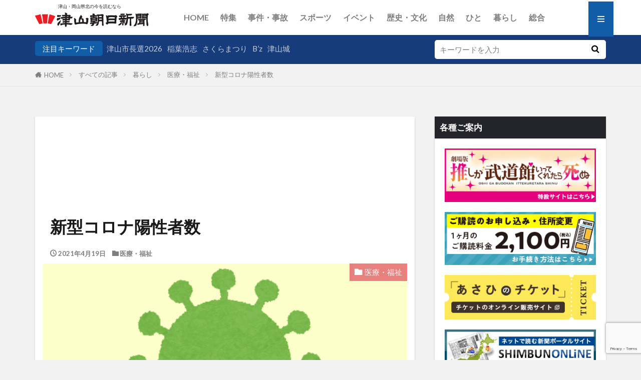

--- FILE ---
content_type: text/html; charset=UTF-8
request_url: https://tsuyamaasahi.co.jp/%E6%96%B0%E5%9E%8B%E3%82%B3%E3%83%AD%E3%83%8A%E9%99%BD%E6%80%A7%E8%80%85%E6%95%B0-80/
body_size: 21153
content:
<!DOCTYPE html>

<html lang="ja" prefix="og: http://ogp.me/ns#" class="t-html 
t-middle-pc">

<head prefix="og: http://ogp.me/ns# fb: http://ogp.me/ns/fb# article: http://ogp.me/ns/article#">
	
<!-- Google tag (gtag.js) -->
<script async src="https://www.googletagmanager.com/gtag/js?id=G-71SH2JFL5M"></script>
<script>
  window.dataLayer = window.dataLayer || [];
  function gtag(){dataLayer.push(arguments);}
  gtag('js', new Date());

  gtag('config', 'G-71SH2JFL5M');
</script>
<meta charset="UTF-8">

<title>新型コロナ陽性者数│津山朝日新聞社</title>
<meta name='robots' content='max-image-preview:large' />
	<style>img:is([sizes="auto" i], [sizes^="auto," i]) { contain-intrinsic-size: 3000px 1500px }</style>
	<link rel='dns-prefetch' href='//code.typesquare.com' />
<link rel='dns-prefetch' href='//www.googletagmanager.com' />
<link rel='dns-prefetch' href='//use.fontawesome.com' />
<link rel='dns-prefetch' href='//pagead2.googlesyndication.com' />
<link rel='stylesheet' id='dashicons-css' href='https://tsuyamaasahi.co.jp/wp/wp-includes/css/dashicons.min.css?ver=6.8.3' type='text/css' media='all' />
<link rel='stylesheet' id='thickbox-css' href='https://tsuyamaasahi.co.jp/wp/wp-includes/js/thickbox/thickbox.css?ver=6.8.3' type='text/css' media='all' />
<link rel='stylesheet' id='wp-block-library-css' href='https://tsuyamaasahi.co.jp/wp/wp-includes/css/dist/block-library/style.min.css?ver=6.8.3' type='text/css' media='all' />
<style id='classic-theme-styles-inline-css' type='text/css'>
/*! This file is auto-generated */
.wp-block-button__link{color:#fff;background-color:#32373c;border-radius:9999px;box-shadow:none;text-decoration:none;padding:calc(.667em + 2px) calc(1.333em + 2px);font-size:1.125em}.wp-block-file__button{background:#32373c;color:#fff;text-decoration:none}
</style>
<style id='global-styles-inline-css' type='text/css'>
:root{--wp--preset--aspect-ratio--square: 1;--wp--preset--aspect-ratio--4-3: 4/3;--wp--preset--aspect-ratio--3-4: 3/4;--wp--preset--aspect-ratio--3-2: 3/2;--wp--preset--aspect-ratio--2-3: 2/3;--wp--preset--aspect-ratio--16-9: 16/9;--wp--preset--aspect-ratio--9-16: 9/16;--wp--preset--color--black: #000000;--wp--preset--color--cyan-bluish-gray: #abb8c3;--wp--preset--color--white: #ffffff;--wp--preset--color--pale-pink: #f78da7;--wp--preset--color--vivid-red: #cf2e2e;--wp--preset--color--luminous-vivid-orange: #ff6900;--wp--preset--color--luminous-vivid-amber: #fcb900;--wp--preset--color--light-green-cyan: #7bdcb5;--wp--preset--color--vivid-green-cyan: #00d084;--wp--preset--color--pale-cyan-blue: #8ed1fc;--wp--preset--color--vivid-cyan-blue: #0693e3;--wp--preset--color--vivid-purple: #9b51e0;--wp--preset--gradient--vivid-cyan-blue-to-vivid-purple: linear-gradient(135deg,rgba(6,147,227,1) 0%,rgb(155,81,224) 100%);--wp--preset--gradient--light-green-cyan-to-vivid-green-cyan: linear-gradient(135deg,rgb(122,220,180) 0%,rgb(0,208,130) 100%);--wp--preset--gradient--luminous-vivid-amber-to-luminous-vivid-orange: linear-gradient(135deg,rgba(252,185,0,1) 0%,rgba(255,105,0,1) 100%);--wp--preset--gradient--luminous-vivid-orange-to-vivid-red: linear-gradient(135deg,rgba(255,105,0,1) 0%,rgb(207,46,46) 100%);--wp--preset--gradient--very-light-gray-to-cyan-bluish-gray: linear-gradient(135deg,rgb(238,238,238) 0%,rgb(169,184,195) 100%);--wp--preset--gradient--cool-to-warm-spectrum: linear-gradient(135deg,rgb(74,234,220) 0%,rgb(151,120,209) 20%,rgb(207,42,186) 40%,rgb(238,44,130) 60%,rgb(251,105,98) 80%,rgb(254,248,76) 100%);--wp--preset--gradient--blush-light-purple: linear-gradient(135deg,rgb(255,206,236) 0%,rgb(152,150,240) 100%);--wp--preset--gradient--blush-bordeaux: linear-gradient(135deg,rgb(254,205,165) 0%,rgb(254,45,45) 50%,rgb(107,0,62) 100%);--wp--preset--gradient--luminous-dusk: linear-gradient(135deg,rgb(255,203,112) 0%,rgb(199,81,192) 50%,rgb(65,88,208) 100%);--wp--preset--gradient--pale-ocean: linear-gradient(135deg,rgb(255,245,203) 0%,rgb(182,227,212) 50%,rgb(51,167,181) 100%);--wp--preset--gradient--electric-grass: linear-gradient(135deg,rgb(202,248,128) 0%,rgb(113,206,126) 100%);--wp--preset--gradient--midnight: linear-gradient(135deg,rgb(2,3,129) 0%,rgb(40,116,252) 100%);--wp--preset--font-size--small: 13px;--wp--preset--font-size--medium: 20px;--wp--preset--font-size--large: 36px;--wp--preset--font-size--x-large: 42px;--wp--preset--spacing--20: 0.44rem;--wp--preset--spacing--30: 0.67rem;--wp--preset--spacing--40: 1rem;--wp--preset--spacing--50: 1.5rem;--wp--preset--spacing--60: 2.25rem;--wp--preset--spacing--70: 3.38rem;--wp--preset--spacing--80: 5.06rem;--wp--preset--shadow--natural: 6px 6px 9px rgba(0, 0, 0, 0.2);--wp--preset--shadow--deep: 12px 12px 50px rgba(0, 0, 0, 0.4);--wp--preset--shadow--sharp: 6px 6px 0px rgba(0, 0, 0, 0.2);--wp--preset--shadow--outlined: 6px 6px 0px -3px rgba(255, 255, 255, 1), 6px 6px rgba(0, 0, 0, 1);--wp--preset--shadow--crisp: 6px 6px 0px rgba(0, 0, 0, 1);}:where(.is-layout-flex){gap: 0.5em;}:where(.is-layout-grid){gap: 0.5em;}body .is-layout-flex{display: flex;}.is-layout-flex{flex-wrap: wrap;align-items: center;}.is-layout-flex > :is(*, div){margin: 0;}body .is-layout-grid{display: grid;}.is-layout-grid > :is(*, div){margin: 0;}:where(.wp-block-columns.is-layout-flex){gap: 2em;}:where(.wp-block-columns.is-layout-grid){gap: 2em;}:where(.wp-block-post-template.is-layout-flex){gap: 1.25em;}:where(.wp-block-post-template.is-layout-grid){gap: 1.25em;}.has-black-color{color: var(--wp--preset--color--black) !important;}.has-cyan-bluish-gray-color{color: var(--wp--preset--color--cyan-bluish-gray) !important;}.has-white-color{color: var(--wp--preset--color--white) !important;}.has-pale-pink-color{color: var(--wp--preset--color--pale-pink) !important;}.has-vivid-red-color{color: var(--wp--preset--color--vivid-red) !important;}.has-luminous-vivid-orange-color{color: var(--wp--preset--color--luminous-vivid-orange) !important;}.has-luminous-vivid-amber-color{color: var(--wp--preset--color--luminous-vivid-amber) !important;}.has-light-green-cyan-color{color: var(--wp--preset--color--light-green-cyan) !important;}.has-vivid-green-cyan-color{color: var(--wp--preset--color--vivid-green-cyan) !important;}.has-pale-cyan-blue-color{color: var(--wp--preset--color--pale-cyan-blue) !important;}.has-vivid-cyan-blue-color{color: var(--wp--preset--color--vivid-cyan-blue) !important;}.has-vivid-purple-color{color: var(--wp--preset--color--vivid-purple) !important;}.has-black-background-color{background-color: var(--wp--preset--color--black) !important;}.has-cyan-bluish-gray-background-color{background-color: var(--wp--preset--color--cyan-bluish-gray) !important;}.has-white-background-color{background-color: var(--wp--preset--color--white) !important;}.has-pale-pink-background-color{background-color: var(--wp--preset--color--pale-pink) !important;}.has-vivid-red-background-color{background-color: var(--wp--preset--color--vivid-red) !important;}.has-luminous-vivid-orange-background-color{background-color: var(--wp--preset--color--luminous-vivid-orange) !important;}.has-luminous-vivid-amber-background-color{background-color: var(--wp--preset--color--luminous-vivid-amber) !important;}.has-light-green-cyan-background-color{background-color: var(--wp--preset--color--light-green-cyan) !important;}.has-vivid-green-cyan-background-color{background-color: var(--wp--preset--color--vivid-green-cyan) !important;}.has-pale-cyan-blue-background-color{background-color: var(--wp--preset--color--pale-cyan-blue) !important;}.has-vivid-cyan-blue-background-color{background-color: var(--wp--preset--color--vivid-cyan-blue) !important;}.has-vivid-purple-background-color{background-color: var(--wp--preset--color--vivid-purple) !important;}.has-black-border-color{border-color: var(--wp--preset--color--black) !important;}.has-cyan-bluish-gray-border-color{border-color: var(--wp--preset--color--cyan-bluish-gray) !important;}.has-white-border-color{border-color: var(--wp--preset--color--white) !important;}.has-pale-pink-border-color{border-color: var(--wp--preset--color--pale-pink) !important;}.has-vivid-red-border-color{border-color: var(--wp--preset--color--vivid-red) !important;}.has-luminous-vivid-orange-border-color{border-color: var(--wp--preset--color--luminous-vivid-orange) !important;}.has-luminous-vivid-amber-border-color{border-color: var(--wp--preset--color--luminous-vivid-amber) !important;}.has-light-green-cyan-border-color{border-color: var(--wp--preset--color--light-green-cyan) !important;}.has-vivid-green-cyan-border-color{border-color: var(--wp--preset--color--vivid-green-cyan) !important;}.has-pale-cyan-blue-border-color{border-color: var(--wp--preset--color--pale-cyan-blue) !important;}.has-vivid-cyan-blue-border-color{border-color: var(--wp--preset--color--vivid-cyan-blue) !important;}.has-vivid-purple-border-color{border-color: var(--wp--preset--color--vivid-purple) !important;}.has-vivid-cyan-blue-to-vivid-purple-gradient-background{background: var(--wp--preset--gradient--vivid-cyan-blue-to-vivid-purple) !important;}.has-light-green-cyan-to-vivid-green-cyan-gradient-background{background: var(--wp--preset--gradient--light-green-cyan-to-vivid-green-cyan) !important;}.has-luminous-vivid-amber-to-luminous-vivid-orange-gradient-background{background: var(--wp--preset--gradient--luminous-vivid-amber-to-luminous-vivid-orange) !important;}.has-luminous-vivid-orange-to-vivid-red-gradient-background{background: var(--wp--preset--gradient--luminous-vivid-orange-to-vivid-red) !important;}.has-very-light-gray-to-cyan-bluish-gray-gradient-background{background: var(--wp--preset--gradient--very-light-gray-to-cyan-bluish-gray) !important;}.has-cool-to-warm-spectrum-gradient-background{background: var(--wp--preset--gradient--cool-to-warm-spectrum) !important;}.has-blush-light-purple-gradient-background{background: var(--wp--preset--gradient--blush-light-purple) !important;}.has-blush-bordeaux-gradient-background{background: var(--wp--preset--gradient--blush-bordeaux) !important;}.has-luminous-dusk-gradient-background{background: var(--wp--preset--gradient--luminous-dusk) !important;}.has-pale-ocean-gradient-background{background: var(--wp--preset--gradient--pale-ocean) !important;}.has-electric-grass-gradient-background{background: var(--wp--preset--gradient--electric-grass) !important;}.has-midnight-gradient-background{background: var(--wp--preset--gradient--midnight) !important;}.has-small-font-size{font-size: var(--wp--preset--font-size--small) !important;}.has-medium-font-size{font-size: var(--wp--preset--font-size--medium) !important;}.has-large-font-size{font-size: var(--wp--preset--font-size--large) !important;}.has-x-large-font-size{font-size: var(--wp--preset--font-size--x-large) !important;}
:where(.wp-block-post-template.is-layout-flex){gap: 1.25em;}:where(.wp-block-post-template.is-layout-grid){gap: 1.25em;}
:where(.wp-block-columns.is-layout-flex){gap: 2em;}:where(.wp-block-columns.is-layout-grid){gap: 2em;}
:root :where(.wp-block-pullquote){font-size: 1.5em;line-height: 1.6;}
</style>
<link rel='stylesheet' id='contact-form-7-css' href='https://tsuyamaasahi.co.jp/wp/wp-content/plugins/contact-form-7/includes/css/styles.css?ver=6.1.2' type='text/css' media='all' />
<link rel='stylesheet' id='cf7msm_styles-css' href='https://tsuyamaasahi.co.jp/wp/wp-content/plugins/contact-form-7-multi-step-module/resources/cf7msm.css?ver=4.4.4' type='text/css' media='all' />
<link rel='stylesheet' id='url-shortify-css' href='https://tsuyamaasahi.co.jp/wp/wp-content/plugins/url-shortify/lite/dist/styles/url-shortify.css?ver=1.12.0' type='text/css' media='all' />
<link rel='stylesheet' id='font-awesome-official-css' href='https://use.fontawesome.com/releases/v6.2.1/css/all.css' type='text/css' media='all' integrity="sha384-twcuYPV86B3vvpwNhWJuaLdUSLF9+ttgM2A6M870UYXrOsxKfER2MKox5cirApyA" crossorigin="anonymous" />
<link rel='stylesheet' id='font-awesome-official-v4shim-css' href='https://use.fontawesome.com/releases/v6.2.1/css/v4-shims.css' type='text/css' media='all' integrity="sha384-RreHPODFsMyzCpG+dKnwxOSjmjkuPWWdYP8sLpBRoSd8qPNJwaxKGUdxhQOKwUc7" crossorigin="anonymous" />
<!--n2css--><!--n2js--><script type="text/javascript" src="https://tsuyamaasahi.co.jp/wp/wp-includes/js/jquery/jquery.min.js?ver=3.7.1" id="jquery-core-js"></script>
<script type="text/javascript" src="https://tsuyamaasahi.co.jp/wp/wp-includes/js/jquery/jquery-migrate.min.js?ver=3.4.1" id="jquery-migrate-js"></script>
<script type="text/javascript" src="//code.typesquare.com/static/ZDbTe4IzCko%253D/ts307f.js?fadein=0&amp;ver=2.0.4" id="typesquare_std-js"></script>
<script type="text/javascript" id="url-shortify-js-extra">
/* <![CDATA[ */
var usParams = {"ajaxurl":"https:\/\/tsuyamaasahi.co.jp\/wp\/wp-admin\/admin-ajax.php"};
/* ]]> */
</script>
<script type="text/javascript" src="https://tsuyamaasahi.co.jp/wp/wp-content/plugins/url-shortify/lite/dist/scripts/url-shortify.js?ver=1.12.0" id="url-shortify-js"></script>

<!-- Site Kit によって追加された Google タグ（gtag.js）スニペット -->
<!-- Google アナリティクス スニペット (Site Kit が追加) -->
<script type="text/javascript" src="https://www.googletagmanager.com/gtag/js?id=G-71SH2JFL5M" id="google_gtagjs-js" async></script>
<script type="text/javascript" id="google_gtagjs-js-after">
/* <![CDATA[ */
window.dataLayer = window.dataLayer || [];function gtag(){dataLayer.push(arguments);}
gtag("set","linker",{"domains":["tsuyamaasahi.co.jp"]});
gtag("js", new Date());
gtag("set", "developer_id.dZTNiMT", true);
gtag("config", "G-71SH2JFL5M");
/* ]]> */
</script>
<link rel="https://api.w.org/" href="https://tsuyamaasahi.co.jp/wp-json/" /><link rel="alternate" title="JSON" type="application/json" href="https://tsuyamaasahi.co.jp/wp-json/wp/v2/posts/17831" /><link rel="alternate" title="oEmbed (JSON)" type="application/json+oembed" href="https://tsuyamaasahi.co.jp/wp-json/oembed/1.0/embed?url=https%3A%2F%2Ftsuyamaasahi.co.jp%2F%25e6%2596%25b0%25e5%259e%258b%25e3%2582%25b3%25e3%2583%25ad%25e3%2583%258a%25e9%2599%25bd%25e6%2580%25a7%25e8%2580%2585%25e6%2595%25b0-80%2F" />
<link rel="alternate" title="oEmbed (XML)" type="text/xml+oembed" href="https://tsuyamaasahi.co.jp/wp-json/oembed/1.0/embed?url=https%3A%2F%2Ftsuyamaasahi.co.jp%2F%25e6%2596%25b0%25e5%259e%258b%25e3%2582%25b3%25e3%2583%25ad%25e3%2583%258a%25e9%2599%25bd%25e6%2580%25a7%25e8%2580%2585%25e6%2595%25b0-80%2F&#038;format=xml" />
<meta name="generator" content="Site Kit by Google 1.170.0" /><link class="css-async" rel href="https://tsuyamaasahi.co.jp/wp/wp-content/themes/the-thor/css/icon.min.css">
<link class="css-async" rel href="https://fonts.googleapis.com/css?family=Lato:100,300,400,700,900">
<link class="css-async" rel href="https://fonts.googleapis.com/css?family=Fjalla+One">
<link rel="stylesheet" href="https://fonts.googleapis.com/css?family=Noto+Sans+JP:100,200,300,400,500,600,700,800,900">
<link rel="stylesheet" href="https://tsuyamaasahi.co.jp/wp/wp-content/themes/the-thor/style.min.css">
<link class="css-async" rel href="https://tsuyamaasahi.co.jp/wp/wp-content/themes/the-thor-child/style-user.css?1757861614">
<link rel="canonical" href="https://tsuyamaasahi.co.jp/%e6%96%b0%e5%9e%8b%e3%82%b3%e3%83%ad%e3%83%8a%e9%99%bd%e6%80%a7%e8%80%85%e6%95%b0-80/" />
<script src="https://ajax.googleapis.com/ajax/libs/jquery/1.12.4/jquery.min.js"></script>
<meta http-equiv="X-UA-Compatible" content="IE=edge">
<meta name="viewport" content="width=device-width, initial-scale=1, viewport-fit=cover"/>
<style>
.widget.widget_nav_menu ul.menu{border-color: rgba(18,93,168,0.15);}.widget.widget_nav_menu ul.menu li{border-color: rgba(18,93,168,0.75);}.widget.widget_nav_menu ul.menu .sub-menu li{border-color: rgba(18,93,168,0.15);}.widget.widget_nav_menu ul.menu .sub-menu li .sub-menu li:first-child{border-color: rgba(18,93,168,0.15);}.widget.widget_nav_menu ul.menu li a:hover{background-color: rgba(18,93,168,0.75);}.widget.widget_nav_menu ul.menu .current-menu-item > a{background-color: rgba(18,93,168,0.75);}.widget.widget_nav_menu ul.menu li .sub-menu li a:before {color:#125da8;}.widget.widget_nav_menu ul.menu li a{background-color:#125da8;}.widget.widget_nav_menu ul.menu .sub-menu a:hover{color:#125da8;}.widget.widget_nav_menu ul.menu .sub-menu .current-menu-item a{color:#125da8;}.widget.widget_categories ul{border-color: rgba(18,93,168,0.15);}.widget.widget_categories ul li{border-color: rgba(18,93,168,0.75);}.widget.widget_categories ul .children li{border-color: rgba(18,93,168,0.15);}.widget.widget_categories ul .children li .children li:first-child{border-color: rgba(18,93,168,0.15);}.widget.widget_categories ul li a:hover{background-color: rgba(18,93,168,0.75);}.widget.widget_categories ul .current-menu-item > a{background-color: rgba(18,93,168,0.75);}.widget.widget_categories ul li .children li a:before {color:#125da8;}.widget.widget_categories ul li a{background-color:#125da8;}.widget.widget_categories ul .children a:hover{color:#125da8;}.widget.widget_categories ul .children .current-menu-item a{color:#125da8;}.widgetSearch__input:hover{border-color:#125da8;}.widgetCatTitle{background-color:#125da8;}.widgetCatTitle__inner{background-color:#125da8;}.widgetSearch__submit:hover{background-color:#125da8;}.widgetProfile__sns{background-color:#125da8;}.widget.widget_calendar .calendar_wrap tbody a:hover{background-color:#125da8;}.widget ul li a:hover{color:#125da8;}.widget.widget_rss .rsswidget:hover{color:#125da8;}.widget.widget_tag_cloud a:hover{background-color:#125da8;}.widget select:hover{border-color:#125da8;}.widgetSearch__checkLabel:hover:after{border-color:#125da8;}.widgetSearch__check:checked .widgetSearch__checkLabel:before, .widgetSearch__check:checked + .widgetSearch__checkLabel:before{border-color:#125da8;}.widgetTab__item.current{border-top-color:#125da8;}.widgetTab__item:hover{border-top-color:#125da8;}.searchHead__title{background-color:#125da8;}.searchHead__submit:hover{color:#125da8;}.menuBtn__close:hover{color:#125da8;}.menuBtn__link:hover{color:#125da8;}@media only screen and (min-width: 992px){.menuBtn__link {background-color:#125da8;}}.t-headerCenter .menuBtn__link:hover{color:#125da8;}.searchBtn__close:hover{color:#125da8;}.searchBtn__link:hover{color:#125da8;}.breadcrumb__item a:hover{color:#125da8;}.pager__item{color:#125da8;}.pager__item:hover, .pager__item-current{background-color:#125da8; color:#fff;}.page-numbers{color:#125da8;}.page-numbers:hover, .page-numbers.current{background-color:#125da8; color:#fff;}.pagePager__item{color:#125da8;}.pagePager__item:hover, .pagePager__item-current{background-color:#125da8; color:#fff;}.heading a:hover{color:#125da8;}.eyecatch__cat{background-color:#125da8;}.the__category{background-color:#125da8;}.dateList__item a:hover{color:#125da8;}.controllerFooter__item:last-child{background-color:#125da8;}.controllerFooter__close{background-color:#125da8;}.bottomFooter__topBtn{background-color:#125da8;}.mask-color{background-color:#125da8;}.mask-colorgray{background-color:#125da8;}.pickup3__item{background-color:#125da8;}.categoryBox__title{color:#125da8;}.comments__list .comment-meta{background-color:#125da8;}.comment-respond .submit{background-color:#125da8;}.prevNext__pop{background-color:#125da8;}.swiper-pagination-bullet-active{background-color:#125da8;}.swiper-slider .swiper-button-next, .swiper-slider .swiper-container-rtl .swiper-button-prev, .swiper-slider .swiper-button-prev, .swiper-slider .swiper-container-rtl .swiper-button-next	{background-color:#125da8;}body{background:#f2f2f2;}.searchHead{background-color:#173c7c;}.snsFooter{background-color:#173c7c}.widget-main .heading.heading-widget{background-color:#2d2d2d}.widget-main .heading.heading-widgetsimple{background-color:#2d2d2d}.widget-main .heading.heading-widgetsimplewide{background-color:#2d2d2d}.widget-main .heading.heading-widgetwide{background-color:#2d2d2d}.widget-main .heading.heading-widgetbottom:before{border-color:#2d2d2d}.widget-main .heading.heading-widgetborder{border-color:#2d2d2d}.widget-main .heading.heading-widgetborder::before,.widget-main .heading.heading-widgetborder::after{background-color:#2d2d2d}.widget-side .heading.heading-widget{background-color:#24252b}.widget-side .heading.heading-widgetsimple{background-color:#24252b}.widget-side .heading.heading-widgetsimplewide{background-color:#24252b}.widget-side .heading.heading-widgetwide{background-color:#24252b}.widget-side .heading.heading-widgetbottom:before{border-color:#24252b}.widget-side .heading.heading-widgetborder{border-color:#24252b}.widget-side .heading.heading-widgetborder::before,.widget-side .heading.heading-widgetborder::after{background-color:#24252b}.widget-foot .heading.heading-widget{background-color:#191919}.widget-foot .heading.heading-widgetsimple{background-color:#191919}.widget-foot .heading.heading-widgetsimplewide{background-color:#191919}.widget-foot .heading.heading-widgetwide{background-color:#191919}.widget-foot .heading.heading-widgetbottom:before{border-color:#191919}.widget-foot .heading.heading-widgetborder{border-color:#191919}.widget-foot .heading.heading-widgetborder::before,.widget-foot .heading.heading-widgetborder::after{background-color:#191919}.widget-menu .heading.heading-widget{background-color:#262626}.widget-menu .heading.heading-widgetsimple{background-color:#262626}.widget-menu .heading.heading-widgetsimplewide{background-color:#262626}.widget-menu .heading.heading-widgetwide{background-color:#262626}.widget-menu .heading.heading-widgetbottom:before{border-color:#262626}.widget-menu .heading.heading-widgetborder{border-color:#262626}.widget-menu .heading.heading-widgetborder::before,.widget-menu .heading.heading-widgetborder::after{background-color:#262626}@media only screen and (min-width: 768px){.swiper-slider {height: 600px;}}.still.still-movie .still__box{background-image:url();}@media only screen and (min-width: 768px){.still.still-movie .still__box{background-image:url();}}.pickup3__bg.mask.mask-colorgray{background-color:#d9a300}.rankingBox__bg{background-color:#125da8}.the__ribbon{background-color:#f486dc}.the__ribbon:after{border-left-color:#f486dc; border-right-color:#f486dc}.eyecatch__link.eyecatch__link-mask:hover::after{content: "記事を読む";}.eyecatch__link.eyecatch__link-maskzoom:hover::after{content: "記事を読む";}.eyecatch__link.eyecatch__link-maskzoomrotate:hover::after{content: "記事を読む";}.cc-ft17{color:#ef6237;}.cc-hv17:hover{color:#ef6237;}.cc-bg17{background-color:#ef6237;}.cc-br17{border-color:#ef6237;}.cc-ft365{color:#ff96f1;}.cc-hv365:hover{color:#ff96f1;}.cc-bg365{background-color:#ff96f1;}.cc-br365{border-color:#ff96f1;}.cc-ft76{color:#ff96f1;}.cc-hv76:hover{color:#ff96f1;}.cc-bg76{background-color:#ff96f1;}.cc-br76{border-color:#ff96f1;}.cc-ft4{color:#b22929;}.cc-hv4:hover{color:#b22929;}.cc-bg4{background-color:#b22929;}.cc-br4{border-color:#b22929;}.cc-ft24{color:#ef83bd;}.cc-hv24:hover{color:#ef83bd;}.cc-bg24{background-color:#ef83bd;}.cc-br24{border-color:#ef83bd;}.cc-ft27{color:#515151;}.cc-hv27:hover{color:#515151;}.cc-bg27{background-color:#515151;}.cc-br27{border-color:#515151;}.cc-ft41{color:#ef6237;}.cc-hv41:hover{color:#ef6237;}.cc-bg41{background-color:#ef6237;}.cc-br41{border-color:#ef6237;}.cc-ft22{color:#00541c;}.cc-hv22:hover{color:#00541c;}.cc-bg22{background-color:#00541c;}.cc-br22{border-color:#00541c;}.cc-ft5{color:#962d00;}.cc-hv5:hover{color:#962d00;}.cc-bg5{background-color:#962d00;}.cc-br5{border-color:#962d00;}.cc-ft40{color:#ef6237;}.cc-hv40:hover{color:#ef6237;}.cc-bg40{background-color:#ef6237;}.cc-br40{border-color:#ef6237;}.cc-ft23{color:#dbb408;}.cc-hv23:hover{color:#dbb408;}.cc-bg23{background-color:#dbb408;}.cc-br23{border-color:#dbb408;}.cc-ft29{color:#e80476;}.cc-hv29:hover{color:#e80476;}.cc-bg29{background-color:#e80476;}.cc-br29{border-color:#e80476;}.cc-ft7{color:#63a001;}.cc-hv7:hover{color:#63a001;}.cc-bg7{background-color:#63a001;}.cc-br7{border-color:#63a001;}.cc-ft28{color:#1bb4e2;}.cc-hv28:hover{color:#1bb4e2;}.cc-bg28{background-color:#1bb4e2;}.cc-br28{border-color:#1bb4e2;}.cc-ft6{color:#ea9c35;}.cc-hv6:hover{color:#ea9c35;}.cc-bg6{background-color:#ea9c35;}.cc-br6{border-color:#ea9c35;}.cc-ft10{color:#2c80c9;}.cc-hv10:hover{color:#2c80c9;}.cc-bg10{background-color:#2c80c9;}.cc-br10{border-color:#2c80c9;}.cc-ft9{color:#0aad97;}.cc-hv9:hover{color:#0aad97;}.cc-bg9{background-color:#0aad97;}.cc-br9{border-color:#0aad97;}.cc-ft30{color:#e8807d;}.cc-hv30:hover{color:#e8807d;}.cc-bg30{background-color:#e8807d;}.cc-br30{border-color:#e8807d;}.cc-ft31{color:#f47607;}.cc-hv31:hover{color:#f47607;}.cc-bg31{background-color:#f47607;}.cc-br31{border-color:#f47607;}.cc-ft8{color:#8755aa;}.cc-hv8:hover{color:#8755aa;}.cc-bg8{background-color:#8755aa;}.cc-br8{border-color:#8755aa;}.content .afTagBox__btnDetail{background-color:#ba9e00;}.widget .widgetAfTag__btnDetail{background-color:#ba9e00;}.content .afTagBox__btnAf{background-color:#547f27;}.widget .widgetAfTag__btnAf{background-color:#547f27;}.content a{color:#125da8;}.phrase a{color:#125da8;}.content .sitemap li a:hover{color:#125da8;}.content h2 a:hover,.content h3 a:hover,.content h4 a:hover,.content h5 a:hover{color:#125da8;}.content ul.menu li a:hover{color:#125da8;}.content .es-LiconBox:before{background-color:#a83f3f;}.content .es-LiconCircle:before{background-color:#a83f3f;}.content .es-BTiconBox:before{background-color:#a83f3f;}.content .es-BTiconCircle:before{background-color:#a83f3f;}.content .es-BiconObi{border-color:#a83f3f;}.content .es-BiconCorner:before{background-color:#a83f3f;}.content .es-BiconCircle:before{background-color:#a83f3f;}.content .es-BmarkHatena::before{background-color:#005293;}.content .es-BmarkExcl::before{background-color:#b60105;}.content .es-BmarkQ::before{background-color:#005293;}.content .es-BmarkQ::after{border-top-color:#005293;}.content .es-BmarkA::before{color:#b60105;}.content .es-BsubTradi::before{color:#ffffff;background-color:#b60105;border-color:#b60105;}.btn__link-primary{color:#ffffff; background-color:#ba9e00;}.content .btn__link-primary{color:#ffffff; background-color:#ba9e00;}.searchBtn__contentInner .btn__link-search{color:#ffffff; background-color:#ba9e00;}.btn__link-secondary{color:#ffffff; background-color:#ba9e00;}.content .btn__link-secondary{color:#ffffff; background-color:#ba9e00;}.btn__link-search{color:#ffffff; background-color:#ba9e00;}.btn__link-normal{color:#997700;}.content .btn__link-normal{color:#997700;}.btn__link-normal:hover{background-color:#997700;}.content .btn__link-normal:hover{background-color:#997700;}.comments__list .comment-reply-link{color:#997700;}.comments__list .comment-reply-link:hover{background-color:#997700;}@media only screen and (min-width: 992px){.subNavi__link-pickup{color:#997700;}}@media only screen and (min-width: 992px){.subNavi__link-pickup:hover{background-color:#997700;}}.partsH2-4 h2{color:#191919;}.partsH2-4 h2::before{border-color:#ba9e00;}.partsH2-4 h2::after{border-color:#d8d8d8;}.partsH3-71 h3{color:#191919;}.partsH3-71 h3::after{border-color:#ba9e00;}.content h4{color:#191919}.content h5{color:#191919}.content ul > li::before{color:#a83f3f;}.content ul{color:#191919;}.content ol > li::before{color:#a83f3f; border-color:#a83f3f;}.content ol > li > ol > li::before{background-color:#a83f3f; border-color:#a83f3f;}.content ol > li > ol > li > ol > li::before{color:#a83f3f; border-color:#a83f3f;}.content ol{color:#191919;}.content .balloon .balloon__text{color:#191919; background-color:#f2f2f2;}.content .balloon .balloon__text-left:before{border-left-color:#f2f2f2;}.content .balloon .balloon__text-right:before{border-right-color:#f2f2f2;}.content .balloon-boder .balloon__text{color:#191919; background-color:#ffffff;  border-color:#d8d8d8;}.content .balloon-boder .balloon__text-left:before{border-left-color:#d8d8d8;}.content .balloon-boder .balloon__text-left:after{border-left-color:#ffffff;}.content .balloon-boder .balloon__text-right:before{border-right-color:#d8d8d8;}.content .balloon-boder .balloon__text-right:after{border-right-color:#ffffff;}.content blockquote{color:#191919; background-color:#f2f2f2;}.content blockquote::before{color:#d8d8d8;}.content table{color:#191919; border-top-color:#E5E5E5; border-left-color:#E5E5E5;}.content table th{background:#173c7c; color:#ffffff; ;border-right-color:#E5E5E5; border-bottom-color:#E5E5E5;}.content table td{background:#e2e2e2; ;border-right-color:#E5E5E5; border-bottom-color:#E5E5E5;}.content table tr:nth-child(odd) td{background-color:#ffffff;}
</style>
<meta name="google-site-verification" content="27oFKb2MTn_6Y7roShfg-eiQL8z-I7UEUjf9cVR_fRQ">
<!-- Site Kit が追加した Google AdSense メタタグ -->
<meta name="google-adsense-platform-account" content="ca-host-pub-2644536267352236">
<meta name="google-adsense-platform-domain" content="sitekit.withgoogle.com">
<!-- Site Kit が追加した End Google AdSense メタタグ -->

<!-- Google タグ マネージャー スニペット (Site Kit が追加) -->
<script type="text/javascript">
/* <![CDATA[ */

			( function( w, d, s, l, i ) {
				w[l] = w[l] || [];
				w[l].push( {'gtm.start': new Date().getTime(), event: 'gtm.js'} );
				var f = d.getElementsByTagName( s )[0],
					j = d.createElement( s ), dl = l != 'dataLayer' ? '&l=' + l : '';
				j.async = true;
				j.src = 'https://www.googletagmanager.com/gtm.js?id=' + i + dl;
				f.parentNode.insertBefore( j, f );
			} )( window, document, 'script', 'dataLayer', 'GTM-M4STR3C' );
			
/* ]]> */
</script>

<!-- (ここまで) Google タグ マネージャー スニペット (Site Kit が追加) -->

<!-- Google AdSense スニペット (Site Kit が追加) -->
<script type="text/javascript" async="async" src="https://pagead2.googlesyndication.com/pagead/js/adsbygoogle.js?client=ca-pub-2154366427860526&amp;host=ca-host-pub-2644536267352236" crossorigin="anonymous"></script>

<!-- (ここまで) Google AdSense スニペット (Site Kit が追加) -->
<link rel="icon" href="https://tsuyamaasahi.co.jp/wp/wp-content/uploads/2022/09/cropped-icn_fav01-min-32x32.png" sizes="32x32" />
<link rel="icon" href="https://tsuyamaasahi.co.jp/wp/wp-content/uploads/2022/09/cropped-icn_fav01-min-192x192.png" sizes="192x192" />
<link rel="apple-touch-icon" href="https://tsuyamaasahi.co.jp/wp/wp-content/uploads/2022/09/cropped-icn_fav01-min-180x180.png" />
<meta name="msapplication-TileImage" content="https://tsuyamaasahi.co.jp/wp/wp-content/uploads/2022/09/cropped-icn_fav01-min-270x270.png" />
<style type="text/css">a.nordot-read-more { }</style><style>.shorten_url { 
	   padding: 10px 10px 10px 10px ; 
	   border: 1px solid #AAAAAA ; 
	   background-color: #EEEEEE ;
}</style>		<style type="text/css" id="wp-custom-css">
			.attachment-btn_02{
    margin-top: 50px;
}

.widget.widget_nav_menu ul.menu li a{
	background:#fff;
	color: #000;
}

.sakura_tr{
background-color:#900;
}
/* ブログカード */
.content .sitecard {
border: 1px solid #125da8;
}
.content .sitecard__subtitle{
background-color: #125da8;
color: #fff;
}


.content ul > li::before{
content: "";
}
.content ol li, .content ul li{
padding-left: 0;
}

.partsH3-61 h3{
  font-size:1.6rem;
	margin-top:2rem;
}
.partsH3-61 h4{
  font-size:1.6rem;
}
.partsH3-61 h3::after {
	border-top:1px solid #666;
  background-color: #FFF;
	width:2rem;
}
.partsH3-61 h3{
	margin-top:1rem;
}
.content h3+h4{
	margin-top:0;
}
.partsH3-61 h4{
  position:relative;
  padding: 10px 0 10px 30px;
	font-weight: normal;
	z-index: 10;
}
.content h4::before{
    content: "";
    display: block;
    position: absolute;
    left: 22px;
    top: 8px;
    width: 0;
    height: 0;
    border-style: solid;
    border-width: 30px 30px 0 0;
    border-color: rgba(255, 165, 0, .3) transparent transparent;
    z-index: -1;
}

@media only screen and (min-width: 768px){
.content .blogcard__contents .phrase, .content .sitecard__contents .phrase {
 display: none!important;
	}}

@media screen and (max-width: 1179px) {
.container {
    margin-left: 10px;
    margin-right: 10px;
}
.l-wrapper {
	margin:40px 5px;
}
}		</style>
		<!– Global site tag (gtag.js) – Google Analytics –>
<script async src='https://www.googletagmanager.com/gtag/js?id=UA-241634503-1'></script>
<script>
    window.dataLayer = window.dataLayer || [];
    function gtag(){dataLayer.push(arguments);}
    gtag('js', new Date());
    gtag('config', 'UA-241634503-1');
    
</script>
<!– /Global site tag (gtag.js) – Google Analytics –>
<meta property="og:site_name" content="津山朝日新聞社" />
<meta property="og:type" content="article" />
<meta property="og:title" content="新型コロナ陽性者数" />
<meta property="og:description" content="　岡山県内で17日から18日にかけて新型コロナウイルスの感染者計１１４人が確認された。うち18日は61人に上り、新規感染が60人を超えるのは [&hellip;]" />
<meta property="og:url" content="https://tsuyamaasahi.co.jp/%e6%96%b0%e5%9e%8b%e3%82%b3%e3%83%ad%e3%83%8a%e9%99%bd%e6%80%a7%e8%80%85%e6%95%b0-80/" />
<meta property="og:image" content="https://tsuyamaasahi.co.jp/wp/wp-content/uploads/600e08994630b3e021df325df88c94ac.png" />
<meta name="twitter:card" content="summary_large_image" />
<meta name="twitter:site" content="@tsuyamaasahi" />


<!--◆attachment.phpならnoindex 2023/5/14 hayase-->
<!------------------------------------------------------------------->
<script async src="https://yads.c.yimg.jp/js/yads-async.js"></script>
</head>
<body data-rsssl=1 class="t-hiragino t-logoSp25 t-logoPc40" id="top">


  <!--l-header-->
  <header class="l-header l-header-shadow">
	  <div class="container container-header">
      <!--logo-->
			<p class="siteTitle">
				<a class="siteTitle__link" href="https://tsuyamaasahi.co.jp">
											<img class="siteTitle__logo" src="https://tsuyamaasahi.co.jp/wp/wp-content/uploads/h_logo-1.png" alt="津山朝日新聞社" width="324" height="57" >
					        </a>
      </p>      <!--/logo-->


      				<!--globalNavi-->
				<nav class="globalNavi">
					<div class="globalNavi__inner">
            <ul class="globalNavi__list"><li id="menu-item-304" class="menu-item menu-item-type-custom menu-item-object-custom menu-item-home menu-item-304"><a href="https://tsuyamaasahi.co.jp/">HOME</a></li>
<li id="menu-item-29327" class="menu-item menu-item-type-taxonomy menu-item-object-category menu-item-29327"><a href="https://tsuyamaasahi.co.jp/category/all/feature/">特集</a></li>
<li id="menu-item-53113" class="menu-item menu-item-type-taxonomy menu-item-object-category menu-item-53113"><a href="https://tsuyamaasahi.co.jp/category/all/general/accident/">事件・事故</a></li>
<li id="menu-item-711" class="menu-item menu-item-type-taxonomy menu-item-object-category menu-item-711"><a href="https://tsuyamaasahi.co.jp/category/all/sport/">スポーツ</a></li>
<li id="menu-item-707" class="menu-item menu-item-type-taxonomy menu-item-object-category menu-item-707"><a href="https://tsuyamaasahi.co.jp/category/all/event/">イベント</a></li>
<li id="menu-item-706" class="menu-item menu-item-type-taxonomy menu-item-object-category menu-item-706"><a href="https://tsuyamaasahi.co.jp/category/all/history-culture/">歴史・文化</a></li>
<li id="menu-item-708" class="menu-item menu-item-type-taxonomy menu-item-object-category menu-item-708"><a href="https://tsuyamaasahi.co.jp/category/all/nature/">自然</a></li>
<li id="menu-item-709" class="menu-item menu-item-type-taxonomy menu-item-object-category menu-item-709"><a href="https://tsuyamaasahi.co.jp/category/all/person/">ひと</a></li>
<li id="menu-item-710" class="menu-item menu-item-type-taxonomy menu-item-object-category current-post-ancestor menu-item-710"><a href="https://tsuyamaasahi.co.jp/category/all/life/">暮らし</a></li>
<li id="menu-item-42338" class="menu-item menu-item-type-taxonomy menu-item-object-category menu-item-42338"><a href="https://tsuyamaasahi.co.jp/category/all/general/">総合</a></li>
</ul>					</div>
				</nav>
				<!--/globalNavi-->
			

			

            <!--searchBtn-->
			<div class="searchBtn searchBtn-right ">
        <input class="searchBtn__checkbox" id="searchBtn-checkbox" type="checkbox">
        <label class="searchBtn__link searchBtn__link-text icon-search" for="searchBtn-checkbox"></label>
        <label class="searchBtn__unshown" for="searchBtn-checkbox"></label>

        <div class="searchBtn__content">
          <div class="searchBtn__scroll">
            <label class="searchBtn__close" for="searchBtn-checkbox"><i class="icon-close"></i>閉じる</label>
            <div class="searchBtn__contentInner">
              <aside class="widget">
  <div class="widgetSearch">
    <form method="get" action="https://tsuyamaasahi.co.jp" target="_top">
  <div class="widgetSearch__contents">
    <h3 class="heading heading-tertiary">キーワード</h3>
    <input class="widgetSearch__input widgetSearch__input-max" type="text" name="s" placeholder="キーワードを入力" value="">

        <ol class="widgetSearch__word">
            <li class="widgetSearch__wordItem"><a href="https://tsuyamaasahi.co.jp?s=津山市長選2026">津山市長選2026</a></li>
	              <li class="widgetSearch__wordItem"><a href="https://tsuyamaasahi.co.jp?s=稲葉浩志">稲葉浩志</a></li>
	              <li class="widgetSearch__wordItem"><a href="https://tsuyamaasahi.co.jp?s=さくらまつり">さくらまつり</a></li>
	              <li class="widgetSearch__wordItem"><a href="https://tsuyamaasahi.co.jp?s=B’z">B’z</a></li>
	              <li class="widgetSearch__wordItem"><a href="https://tsuyamaasahi.co.jp?s=津山城">津山城</a></li>
	      </ol>
    
  </div>

  <div class="widgetSearch__contents">
    <h3 class="heading heading-tertiary">カテゴリー</h3>
	<select  name='cat' id='cat_6970b3ab7efdb' class='widgetSearch__select'>
	<option value=''>カテゴリーを選択</option>
	<option class="level-0" value="15">すべての記事</option>
	<option class="level-0" value="329">真庭市</option>
	<option class="level-0" value="372">2025津山さくらまつり</option>
	<option class="level-0" value="376">津山市長選(2026年)</option>
	<option class="level-0" value="17">特集</option>
	<option class="level-0" value="365">2024津山さくらまつり【毎日更新】</option>
	<option class="level-0" value="76">2023津山さくらまつり〜桜の花びら最後の一枚まで〜【毎日更新】</option>
	<option class="level-0" value="4">総合</option>
	<option class="level-0" value="24">教育・保育・学校</option>
	<option class="level-0" value="27">事件・事故</option>
	<option class="level-0" value="41">おかえり稲葉さん</option>
	<option class="level-0" value="22">行政・公共</option>
	<option class="level-0" value="5">歴史・文化</option>
	<option class="level-0" value="40">ザ・作州人</option>
	<option class="level-0" value="23">経済・産業</option>
	<option class="level-0" value="29">芸術</option>
	<option class="level-0" value="21">祭事・神事・法要</option>
	<option class="level-0" value="7">自然</option>
	<option class="level-0" value="28">天候・災害</option>
	<option class="level-0" value="20">二十四節気</option>
	<option class="level-0" value="6">イベント</option>
	<option class="level-0" value="10">スポーツ</option>
	<option class="level-0" value="9">暮らし</option>
	<option class="level-0" value="30">医療・福祉</option>
	<option class="level-0" value="31">食関連</option>
	<option class="level-0" value="8">ひと</option>
	<option class="level-0" value="19">１００歳（百寿）</option>
	<option class="level-0" value="1">未分類</option>
</select>
  </div>

  	<div class="widgetSearch__tag">
    <h3 class="heading heading-tertiary">タグ</h3>
    <label><input class="widgetSearch__check" type="checkbox" name="tag[]" value="bz" /><span class="widgetSearch__checkLabel">B&#039;z</span></label><label><input class="widgetSearch__check" type="checkbox" name="tag[]" value="%e7%a8%b2%e8%91%89%e6%b5%a9%e5%bf%97" /><span class="widgetSearch__checkLabel">稲葉浩志</span></label><label><input class="widgetSearch__check" type="checkbox" name="tag[]" value="%e3%82%a2%e3%83%a6%e9%87%a3%e3%82%8a" /><span class="widgetSearch__checkLabel">アユ釣り</span></label><label><input class="widgetSearch__check" type="checkbox" name="tag[]" value="%e7%be%8e%e4%bd%9c%e9%ab%98%e6%a0%a1" /><span class="widgetSearch__checkLabel">美作高校</span></label><label><input class="widgetSearch__check" type="checkbox" name="tag[]" value="%e9%87%8e%e7%90%83" /><span class="widgetSearch__checkLabel">野球</span></label><label><input class="widgetSearch__check" type="checkbox" name="tag[]" value="%e9%b6%b4%e5%b1%b1%e5%85%ac%e5%9c%92" /><span class="widgetSearch__checkLabel">鶴山公園</span></label><label><input class="widgetSearch__check" type="checkbox" name="tag[]" value="%e6%b4%a5%e5%b1%b1%e5%9f%8e" /><span class="widgetSearch__checkLabel">津山城</span></label><label><input class="widgetSearch__check" type="checkbox" name="tag[]" value="%e6%b4%a5%e5%b1%b1%e3%81%95%e3%81%8f%e3%82%89%e3%81%be%e3%81%a4%e3%82%8a" /><span class="widgetSearch__checkLabel">津山さくらまつり</span></label>  </div>
  
  <div class="btn btn-search">
    <button class="btn__link btn__link-search" type="submit" value="search">検索</button>
  </div>
</form>
  </div>
</aside>
            </div>
          </div>
        </div>
      </div>
			<!--/searchBtn-->
      

            <!--menuBtn-->
			<div class="menuBtn ">
        <input class="menuBtn__checkbox" id="menuBtn-checkbox" type="checkbox">
        <label class="menuBtn__link menuBtn__link-text icon-menu" for="menuBtn-checkbox"></label>
        <label class="menuBtn__unshown" for="menuBtn-checkbox"></label>
        <div class="menuBtn__content">
          <div class="menuBtn__scroll">
            <label class="menuBtn__close" for="menuBtn-checkbox"><i class="icon-close"></i>閉じる</label>
            <div class="menuBtn__contentInner">
															<nav class="menuBtn__navi">
	              		                	<div class="btn btn-center"><a class="btn__link btn__link-normal" href="https://tsuyamaasahi.co.jp/order">購読申し込み</a></div>
										                <ul class="menuBtn__naviList">
																					<li class="menuBtn__naviItem"><a class="menuBtn__naviLink icon-facebook" href="https://www.facebook.com/tsuyamaasahi"></a></li>
																					<li class="menuBtn__naviItem"><a class="menuBtn__naviLink icon-twitter" href="https://twitter.com/tsuyamaasahi"></a></li>
																																	<li class="menuBtn__naviItem"><a class="menuBtn__naviLink icon-rss" href="https://tsuyamaasahi.co.jp/feed/"></a></li>
																						                </ul>
								</nav>
	              																							<aside class="widget widget-menu widget_categories"><h2 class="heading heading-widgetsimplewide">カテゴリー</h2>
			<ul>
				<li class="cat-item cat-item329"><a href=https://tsuyamaasahi.co.jp/category/maniwa/>真庭市<span class="widgetCount">318</span></a></li>
<li class="cat-item cat-item372"><a href=https://tsuyamaasahi.co.jp/category/all/feature/2025sakura-matsuri/>2025津山さくらまつり<span class="widgetCount">5</span></a></li>
<li class="cat-item cat-item15"><a href=https://tsuyamaasahi.co.jp/category/all/>すべての記事<span class="widgetCount">1</span></a></li>
<li class="cat-item cat-item376"><a href=https://tsuyamaasahi.co.jp/category/all/general/%e6%b4%a5%e5%b1%b1%e5%b8%82%e9%95%b7%e9%81%b82026%e5%b9%b4/>津山市長選(2026年)<span class="widgetCount">6</span></a></li>
<li class="cat-item cat-item365"><a href=https://tsuyamaasahi.co.jp/category/all/feature/2024sakura-matsuri/>2024津山さくらまつり【毎日更新】<span class="widgetCount">30</span></a></li>
<li class="cat-item cat-item17"><a href=https://tsuyamaasahi.co.jp/category/all/feature/>特集<span class="widgetCount">111</span></a></li>
<li class="cat-item cat-item4"><a href=https://tsuyamaasahi.co.jp/category/all/general/>総合<span class="widgetCount">616</span></a></li>
<li class="cat-item cat-item24"><a href=https://tsuyamaasahi.co.jp/category/all/general/education/>教育・保育・学校<span class="widgetCount">2687</span></a></li>
<li class="cat-item cat-item27"><a href=https://tsuyamaasahi.co.jp/category/all/general/accident/>事件・事故<span class="widgetCount">527</span></a></li>
<li class="cat-item cat-item22"><a href=https://tsuyamaasahi.co.jp/category/all/general/public/>行政・公共<span class="widgetCount">3355</span></a></li>
<li class="cat-item cat-item5"><a href=https://tsuyamaasahi.co.jp/category/all/history-culture/>歴史・文化<span class="widgetCount">1280</span></a></li>
<li class="cat-item cat-item23"><a href=https://tsuyamaasahi.co.jp/category/all/general/economy/>経済・産業<span class="widgetCount">2622</span></a></li>
<li class="cat-item cat-item29"><a href=https://tsuyamaasahi.co.jp/category/all/history-culture/art/>芸術<span class="widgetCount">1171</span></a></li>
<li class="cat-item cat-item21"><a href=https://tsuyamaasahi.co.jp/category/all/history-culture/ritual/>祭事・神事・法要<span class="widgetCount">384</span></a></li>
<li class="cat-item cat-item7"><a href=https://tsuyamaasahi.co.jp/category/all/nature/>自然<span class="widgetCount">911</span></a></li>
<li class="cat-item cat-item28"><a href=https://tsuyamaasahi.co.jp/category/all/nature/weather-disaster/>天候・災害<span class="widgetCount">216</span></a></li>
<li class="cat-item cat-item20"><a href=https://tsuyamaasahi.co.jp/category/all/nature/solarterm/>二十四節気<span class="widgetCount">114</span></a></li>
<li class="cat-item cat-item6"><a href=https://tsuyamaasahi.co.jp/category/all/event/>イベント<span class="widgetCount">2253</span></a></li>
<li class="cat-item cat-item10"><a href=https://tsuyamaasahi.co.jp/category/all/sport/>スポーツ<span class="widgetCount">1006</span></a></li>
<li class="cat-item cat-item9"><a href=https://tsuyamaasahi.co.jp/category/all/life/>暮らし<span class="widgetCount">2030</span></a></li>
<li class="cat-item cat-item30"><a href=https://tsuyamaasahi.co.jp/category/all/life/medicalwelfare/>医療・福祉<span class="widgetCount">1757</span></a></li>
<li class="cat-item cat-item31"><a href=https://tsuyamaasahi.co.jp/category/all/life/%e9%a3%9f%e9%96%a2%e9%80%a3/>食関連<span class="widgetCount">629</span></a></li>
<li class="cat-item cat-item8"><a href=https://tsuyamaasahi.co.jp/category/all/person/>ひと<span class="widgetCount">494</span></a></li>
<li class="cat-item cat-item19"><a href=https://tsuyamaasahi.co.jp/category/all/person/centenarian/>１００歳（百寿）<span class="widgetCount">38</span></a></li>
<li class="cat-item cat-item1"><a href=https://tsuyamaasahi.co.jp/category/uncategorized/>未分類<span class="widgetCount">29</span></a></li>
			</ul>

			</aside><aside class="widget widget-menu widget_nav_menu"><div class="menu-%e3%83%95%e3%83%83%e3%82%bf%e3%83%bc%e3%83%a1%e3%83%8b%e3%83%a5%e3%83%bc-container"><ul id="menu-%e3%83%95%e3%83%83%e3%82%bf%e3%83%bc%e3%83%a1%e3%83%8b%e3%83%a5%e3%83%bc" class="menu"><li id="menu-item-314" class="menu-item menu-item-type-custom menu-item-object-custom menu-item-home menu-item-314"><a href="https://tsuyamaasahi.co.jp/">HOME</a></li>
<li id="menu-item-95" class="menu-item menu-item-type-post_type menu-item-object-page menu-item-95"><a href="https://tsuyamaasahi.co.jp/outline/">会社案内</a></li>
<li id="menu-item-94" class="menu-item menu-item-type-post_type menu-item-object-page menu-item-94"><a href="https://tsuyamaasahi.co.jp/business/">事業内容</a></li>
<li id="menu-item-93" class="menu-item menu-item-type-post_type menu-item-object-page menu-item-93"><a href="https://tsuyamaasahi.co.jp/support/">後援依頼について</a></li>
<li id="menu-item-92" class="menu-item menu-item-type-post_type menu-item-object-page menu-item-92"><a href="https://tsuyamaasahi.co.jp/guideline/">記事募集の要項</a></li>
<li id="menu-item-91" class="menu-item menu-item-type-post_type menu-item-object-page menu-item-91"><a href="https://tsuyamaasahi.co.jp/order/">ご購読のお申し込み</a></li>
<li id="menu-item-90" class="menu-item menu-item-type-post_type menu-item-object-page menu-item-90"><a href="https://tsuyamaasahi.co.jp/inquiry/">お問い合わせ</a></li>
<li id="menu-item-51998" class="menu-item menu-item-type-post_type menu-item-object-page menu-item-51998"><a href="https://tsuyamaasahi.co.jp/%e8%a8%98%e4%ba%8b%e3%81%8a%e3%82%88%e3%81%b3%e5%86%99%e7%9c%9f%e3%81%ae%e3%81%94%e5%88%a9%e7%94%a8%e3%81%ab%e3%81%a4%e3%81%84%e3%81%a6/">記事および写真のご利用について</a></li>
<li id="menu-item-98" class="menu-item menu-item-type-post_type menu-item-object-page menu-item-privacy-policy menu-item-98"><a rel="privacy-policy" href="https://tsuyamaasahi.co.jp/privacy-policy/">個人情報保護方針</a></li>
</ul></div></aside><aside class="widget_text widget widget-menu widget_custom_html"><h2 class="heading heading-widgetsimplewide">各種ご案内</h2><div class="textwidget custom-html-widget"><ul class="sideBnr">
	<li><a href="https://tsuyamaasahi.co.jp/oshibudou-2023/"><img src="https://tsuyamaasahi.co.jp/wp/wp-content/uploads/oshibudou2023/oshi_budo_logo3.png" alt=“推しが武道館いってくれたら死ぬ・特設サイト”></a></li>
	<li><a href="https://tsuyamaasahi.co.jp/order/"><img src="https://tsuyamaasahi.co.jp/wp/wp-content/uploads/2022/09/bnr_side01-min.png" alt="ご購読のお申し込み・住所変更"></a></li>
	<li><a href="https://piagettii.s2.e-get.jp/okayama/pt/" target="_blank"><img src="https://tsuyamaasahi.co.jp/wp/wp-content/uploads/2022/09/bnr_side02-min.png" alt="チケットのオンライン販売サイト あさひのチケット"></a></li>
	<li><a href="http://www.shimbun-online.com/latest/Tsuyama_Asahi_shimbun.html" target="_blank"><img src="https://tsuyamaasahi.co.jp/wp/wp-content/uploads/2022/09/bnr_side03-min.png" alt="ネットで読む新聞ポータルサイト新聞オンライン"></a></li>
	<li><a href="https://www.facebook.com/tsuyamaasahi" target="_blank"><img src="https://tsuyamaasahi.co.jp/wp/wp-content/uploads/2022/09/bnr_side04-min.png" alt="津山朝日新聞社公式フェイスブックページ"></a></li>
	<li><a href="http://www.shimbunsearch.net/ " target="_blank"><img src="https://tsuyamaasahi.co.jp/wp/wp-content/uploads/2022/09/bnr_side05-min.png" alt="新聞サーチ ログイン画面"></a></li>
<li><a href="https://www.graphic.jp/affiliate/link?aaa=UjFKQk1EQTM=&iii=UjBGVk1ERTBOVFE9&rrr=YUhSMGNITTZMeTkzZDNjdVozSmhjR2hwWXk1cWNBPT0="><img src="https://affiliate.graphic.jp/file/image/339bb154ad28df73bc604f9a2dfed50a.gif" border="0"></a></li></ul>
</div></aside>							            </div>
          </div>
        </div>
			</div>
			<!--/menuBtn-->
      
    </div>
  </header>
  <!--/l-header-->


  <!--l-headerBottom-->
  <div class="l-headerBottom">

    			<!--searchHead-->
			<div class="searchHead">

				<div class="container container-searchHead">
											<div class="searchHead__keyword u-none-sp">
							<span class="searchHead__title">
																	注目キーワード															</span>
															<ol class="searchHead__keywordList">
																			<li class="searchHead__keywordItem"><a href="https://tsuyamaasahi.co.jp?s=津山市長選2026">津山市長選2026</a></li>
																												<li class="searchHead__keywordItem"><a href="https://tsuyamaasahi.co.jp?s=稲葉浩志">稲葉浩志</a></li>
																												<li class="searchHead__keywordItem"><a href="https://tsuyamaasahi.co.jp?s=さくらまつり">さくらまつり</a></li>
																												<li class="searchHead__keywordItem"><a href="https://tsuyamaasahi.co.jp?s=B’z">B’z</a></li>
																												<li class="searchHead__keywordItem"><a href="https://tsuyamaasahi.co.jp?s=津山城">津山城</a></li>
																	</ol>
													</div>
										<div class="searchHead__search ">
						<form class="searchHead__form" method="get" target="_top" action="https://tsuyamaasahi.co.jp/">
	            <input class="searchHead__input" type="text" maxlength="50" name="s" placeholder="キーワードを入力" value="">
	            <button class="searchHead__submit icon-search" type="submit" value="search"></button>
	          </form>
					</div>
				</div>
			</div>
			<!--/searchHead-->
    
		
	  
  </div>
  <!--l-headerBottom-->

  
  <div class="wider">
    <div class="breadcrumb"><ul class="breadcrumb__list container"><li class="breadcrumb__item icon-home"><a href="https://tsuyamaasahi.co.jp">HOME</a></li><li class="breadcrumb__item"><a href="https://tsuyamaasahi.co.jp/category/all/">すべての記事</a></li><li class="breadcrumb__item"><a href="https://tsuyamaasahi.co.jp/category/all/life/">暮らし</a></li><li class="breadcrumb__item"><a href="https://tsuyamaasahi.co.jp/category/all/life/medicalwelfare/">医療・福祉</a></li><li class="breadcrumb__item breadcrumb__item-current"><a href="https://tsuyamaasahi.co.jp/%e6%96%b0%e5%9e%8b%e3%82%b3%e3%83%ad%e3%83%8a%e9%99%bd%e6%80%a7%e8%80%85%e6%95%b0-80/">新型コロナ陽性者数</a></li></ul></div>  </div>





  <!--l-wrapper-->
  <div class="l-wrapper">

    <!--l-main-->
        <main class="l-main u-shadow">

      <div class="dividerBottom">
<script async src="https://pagead2.googlesyndication.com/pagead/js/adsbygoogle.js?client=ca-pub-2154366427860526"
     crossorigin="anonymous"></script>
<!-- 記事上 -->
<ins class="adsbygoogle"
     style="display:block;width:100%;height:20vh;margin-bottom:3vh;"
     data-ad-client="ca-pub-2154366427860526"
     data-ad-slot="4481435447"
></ins>
<script>
     (adsbygoogle = window.adsbygoogle || []).push({});
</script>

      			
			<!--2023.11.17 アプリ ページ内リンク用-->
			<a name="app" class="app_anc" style="display: block; padding-top: 5px; margin-top: -5px;"></a>
			

		  <h1 class="heading heading-primary">新型コロナ陽性者数</h1>

        <ul class="dateList dateList-main">
                      <li class="dateList__item icon-clock">2021年4月19日</li>
                                <li class="dateList__item icon-folder"><a href="https://tsuyamaasahi.co.jp/category/all/life/medicalwelfare/" rel="category tag">医療・福祉</a></li>
		                              </ul>

		
		         <div class="eyecatch__article eyecatch__article-main">
          <span class="eyecatch__cat eyecatch__cat-big cc-bg30"><a href="https://tsuyamaasahi.co.jp/category/all/life/medicalwelfare/">医療・福祉</a></span>
				<span class="eyecatch__article__img">

<!--アイキャッチ用添付ファイルのページリンク1 2023/5/16 hayase-->
<a href="
">
<!--ここまで（アイキャッチ用添付ファイルのページリンク 2023/5/16 hayase）-->

								<img width="720" height="406" src="https://tsuyamaasahi.co.jp/wp/wp-content/uploads/600e08994630b3e021df325df88c94ac.png" class="attachment-icatch768 size-icatch768 wp-post-image" alt="" decoding="async" />									</a> <!--アイキャッチ用添付ファイルのページリンク2 2023/5/16 hayase-->
					</span>
					</div>
              


<!--アイキャッチキャプション表示のため追加 2022/12/7 早瀬-->

		
        <!--postContents-->
		<div class="postContents">
				<aside class="social-top"><ul class="socialList socialList-type02">
<li class="socialList__item"><a class="socialList__link icon-facebook" href="http://www.facebook.com/sharer.php?u=https%3A%2F%2Ftsuyamaasahi.co.jp%2F%25e6%2596%25b0%25e5%259e%258b%25e3%2582%25b3%25e3%2583%25ad%25e3%2583%258a%25e9%2599%25bd%25e6%2580%25a7%25e8%2580%2585%25e6%2595%25b0-80%2F&amp;t=%E6%96%B0%E5%9E%8B%E3%82%B3%E3%83%AD%E3%83%8A%E9%99%BD%E6%80%A7%E8%80%85%E6%95%B0" target="_blank" title="Facebook"></a></li><li class="socialList__item"><a class="socialList__link icon-twitter" href="http://twitter.com/intent/tweet?text=%E6%96%B0%E5%9E%8B%E3%82%B3%E3%83%AD%E3%83%8A%E9%99%BD%E6%80%A7%E8%80%85%E6%95%B0&amp;https%3A%2F%2Ftsuyamaasahi.co.jp%2F%25e6%2596%25b0%25e5%259e%258b%25e3%2582%25b3%25e3%2583%25ad%25e3%2583%258a%25e9%2599%25bd%25e6%2580%25a7%25e8%2580%2585%25e6%2595%25b0-80%2F&amp;url=https%3A%2F%2Ftsuyamaasahi.co.jp%2F%25e6%2596%25b0%25e5%259e%258b%25e3%2582%25b3%25e3%2583%25ad%25e3%2583%258a%25e9%2599%25bd%25e6%2580%25a7%25e8%2580%2585%25e6%2595%25b0-80%2F" target="_blank" title="Twitter"></a></li><li class="socialList__item"><a class="socialList__link icon-line" href="http://line.naver.jp/R/msg/text/?%E6%96%B0%E5%9E%8B%E3%82%B3%E3%83%AD%E3%83%8A%E9%99%BD%E6%80%A7%E8%80%85%E6%95%B0%0D%0Ahttps%3A%2F%2Ftsuyamaasahi.co.jp%2F%25e6%2596%25b0%25e5%259e%258b%25e3%2582%25b3%25e3%2583%25ad%25e3%2583%258a%25e9%2599%25bd%25e6%2580%25a7%25e8%2580%2585%25e6%2595%25b0-80%2F" target="_blank" title="LINE"></a></li></ul>
</aside>
		
		            <section class="content partsH2-4 partsH3-71">
			
<p>　岡山県内で17日から18日にかけて新型コロナウイルスの感染者計１１４人が確認された。うち18日は61人に上り、新規感染が60人を超えるのは１月９日以来99日ぶり。倉敷、玉野、総社、岡山市では県内59〜63例目となる計５つのクラスター（感染者集団）が発生。県内での感染確認の累計は３２１３人（再陽性を除く）となった。<br>　17日は、真庭、赤磐、備前市各１人、岡山市22人、倉敷市15人、玉野市７人、浅口市４人、総社市２人の計53人。クラスターは倉敷市内の接待を伴う飲食店と知人間の会食、玉野市内の高齢者通所施設で発生。<br>　真庭市の患者は、50代会社員男性。感染経路は不明で、発熱などの症状があったため、医療機関を受診してＰＣＲ検査を受け、陽性と判明した。軽症という。<br>　18日は、真庭、赤磐市、和気町各１人、岡山、総社市各20人、倉敷市12人、新見、高梁、玉野市各２人の計61人。クラスターは総社市内の会社の寮、岡山市内の大学で発生。<br>　真庭市の患者は、20代会社員女性。感染経路は不明で、せきなどの症状が続いたため医療機関を受診して検査を受け、陽性と判明した。軽症という。</p>
          </section>
          		  

                  </div>
        <!--/postContents-->


        



                <!-- 記事下CTA -->
                <div class="content postCta ">

		  			<p><input id="button1" type="button" value="▶AIアナウンサーで読み上げ" onClick="buttonClick();" /><br />
<script>
function buttonClick(){
    window.open('/gts.php?btn=5&targeturl='+encodeURIComponent(location.href)+'\'');
}
</script></p>
<div id="ad1">
</div>
<div id="ad2">
</div>
<p><script>
(function (window) {
  window.YJ_YADS = window.YJ_YADS || { tasks: [] };
  window.YJ_YADS.tasks.push(
{
      yads_ad_ds: '31939_695963',
      yads_parent_element: 'ad1'
    },
{
      yads_ad_ds: '31939_695964',
      yads_parent_element: 'ad2'
    }
  );
})(window);
</script></p>
		
        </div>
        <!-- /記事下CTA -->
        
	    
		<aside class="related"><h2 class="heading heading-sub">関連する記事</h2><ul class="related__list">
		<!-- 関連記事 -->
		<li class="related__item">
			
			<div class="archive__contents
							 archive__contents-noImg">

									<div class="the__category cc-bg30"><a href="https://tsuyamaasahi.co.jp/category/all/life/medicalwelfare/">医療・福祉</a></div>													<ul class="dateList">
													<li class="dateList__item icon-clock">2023年1月10日</li>
																	</ul>
								<h3 class="heading heading-secondary">
					<a href="https://tsuyamaasahi.co.jp/%e6%96%b0%e5%9e%8b%e3%82%b3%e3%83%ad%e3%83%8a%e6%84%9f%e6%9f%93%e7%8a%b6%e6%b3%81-100/">新型コロナ感染状況</a>
				</h3>

			</div>
		</li>
		<!-- /関連記事 -->
		
		<!-- 関連記事 -->
		<li class="related__item">
			
			<div class="archive__contents
							 archive__contents-noImg">

									<div class="the__category cc-bg22"><a href="https://tsuyamaasahi.co.jp/category/all/general/public/">行政・公共</a></div>													<ul class="dateList">
													<li class="dateList__item icon-clock">2023年9月24日</li>
																	</ul>
								<h3 class="heading heading-secondary">
					<a href="https://tsuyamaasahi.co.jp/%e7%94%9f%e3%81%8d%e7%89%a9%e3%81%ae%e5%91%bd%e3%82%92%e5%a4%a7%e5%88%87%e3%81%ab%e3%81%97%e3%81%a6%e3%80%80%e8%89%b2%e9%ae%ae%e3%82%84%e3%81%8b%e3%81%aa%e5%9c%92%e5%85%90%e3%81%ae%e5%a1%97%e3%82%8a/">生き物の命を大切にして　色鮮やかな園児の塗り絵を通じて呼びかけ／岡山・津山市</a>
				</h3>

			</div>
		</li>
		<!-- /関連記事 -->
		
		<!-- 関連記事 -->
		<li class="related__item">
			
			<div class="archive__contents
							 archive__contents-noImg">

									<div class="the__category cc-bg30"><a href="https://tsuyamaasahi.co.jp/category/all/life/medicalwelfare/">医療・福祉</a></div>													<ul class="dateList">
													<li class="dateList__item icon-clock">2021年3月10日</li>
																	</ul>
								<h3 class="heading heading-secondary">
					<a href="https://tsuyamaasahi.co.jp/%e3%81%bf%e3%81%99%e3%81%9a%e8%8d%98%e3%81%ab%e5%be%a1%e4%b8%8b%e8%b3%9c%e9%87%91/">みすず荘に御下賜金</a>
				</h3>

			</div>
		</li>
		<!-- /関連記事 -->
		
		<!-- 関連記事 -->
		<li class="related__item">
			
			<div class="archive__contents
							 archive__contents-noImg">

									<div class="the__category cc-bg30"><a href="https://tsuyamaasahi.co.jp/category/all/life/medicalwelfare/">医療・福祉</a></div>													<ul class="dateList">
													<li class="dateList__item icon-clock">2021年8月6日</li>
																	</ul>
								<h3 class="heading heading-secondary">
					<a href="https://tsuyamaasahi.co.jp/%e5%b2%a1%e5%b1%b1%e7%9c%8c%e3%80%8c%e3%82%b9%e3%83%86%e3%83%bc%e3%82%b8%ef%bc%93%e3%80%8d%e3%81%ab%e5%bc%95%e3%81%8d%e4%b8%8a%e3%81%92/">岡山県「ステージ３」に引き上げ</a>
				</h3>

			</div>
		</li>
		<!-- /関連記事 -->
		
		<!-- 関連記事 -->
		<li class="related__item">
			
			<div class="archive__contents
							 archive__contents-noImg">

									<div class="the__category cc-bg30"><a href="https://tsuyamaasahi.co.jp/category/all/life/medicalwelfare/">医療・福祉</a></div>													<ul class="dateList">
													<li class="dateList__item icon-clock">2023年12月24日</li>
																	</ul>
								<h3 class="heading heading-secondary">
					<a href="https://tsuyamaasahi.co.jp/%e7%9b%b4%e8%bf%911%e9%80%b1%e9%96%93%e3%81%ae%e6%96%b0%e5%9e%8b%e3%82%b3%e3%83%ad%e3%83%8a%e3%82%a6%e3%82%a4%e3%83%ab%e3%82%b9%e6%84%9f%e6%9f%93%e7%8a%b6%e6%b3%81%e3%80%80%e5%ae%9a%e7%82%b9%e6%82%a3/">直近1週間の新型コロナウイルス感染状況　定点患者報告数は332人と前週に比べ約3割増加／岡山</a>
				</h3>

			</div>
		</li>
		<!-- /関連記事 -->
		</ul></aside>
        <!-- コメント -->
                      <aside class="comments" id="comments">
        		
				
			<div id="respond" class="comment-respond">
		<h2 class="heading heading-secondary">コメントを書く <small><a rel="nofollow" id="cancel-comment-reply-link" href="/%E6%96%B0%E5%9E%8B%E3%82%B3%E3%83%AD%E3%83%8A%E9%99%BD%E6%80%A7%E8%80%85%E6%95%B0-80/#respond" style="display:none;">コメントをキャンセル</a></small></h2><form action="https://tsuyamaasahi.co.jp/wp/wp-comments-post.php" method="post" id="commentform" class="comment-form"><p class="comment-notes"><span id="email-notes">メールアドレスが公開されることはありません。</span> <span class="required-field-message"><span class="required">※</span> が付いている欄は必須項目です</span></p><p class="comment-form-comment"><label for="comment">コメント <span class="required">※</span></label> <textarea id="comment" name="comment" cols="45" rows="8" maxlength="65525" required="required"></textarea></p><p class="comment-form-author"><label for="author">名前 <span class="required">※</span></label> <input id="author" name="author" type="text" value="" size="30" maxlength="245" autocomplete="name" required="required" /></p>
<p class="comment-form-email"><label for="email">メール <span class="required">※</span></label> <input id="email" name="email" type="text" value="" size="30" maxlength="100" aria-describedby="email-notes" autocomplete="email" required="required" /></p>
<p class="comment-form-url"><label for="url">サイト</label> <input id="url" name="url" type="text" value="" size="30" maxlength="200" autocomplete="url" /></p>
<p class="comment-form-cookies-consent"><input id="wp-comment-cookies-consent" name="wp-comment-cookies-consent" type="checkbox" value="yes" /> <label for="wp-comment-cookies-consent">次回のコメントで使用するためブラウザーに自分の名前、メールアドレス、サイトを保存する。</label></p>
<p class="form-submit"><input name="submit" type="submit" id="submit" class="submit" value="コメントを送信" /> <input type='hidden' name='comment_post_ID' value='17831' id='comment_post_ID' />
<input type='hidden' name='comment_parent' id='comment_parent' value='0' />
</p></form>	</div><!-- #respond -->
	      </aside>
              <!-- /コメント -->





					<!-- PVカウンター -->
						<!-- /PVカウンター -->
		


      </div>

    </main>
    <!--/l-main-->

                  <!--l-sidebar-->
<div class="l-sidebar">	
	
  <aside class="widget_text widget widget-side u-shadowfix widget_custom_html"><h2 class="heading heading-widgetsimplewide">各種ご案内</h2><div class="textwidget custom-html-widget"><ul class="sideBnr">
	<li><a href="https://tsuyamaasahi.co.jp/oshibudou-2023/"><img src="https://tsuyamaasahi.co.jp/wp/wp-content/uploads/oshibudou2023/oshi_budo_logo3.png" alt=“推しが武道館いってくれたら死ぬ・特設サイト”></a></li>
	<li><a href="https://tsuyamaasahi.co.jp/order/"><img src="https://tsuyamaasahi.co.jp/wp/wp-content/uploads/2022/09/bnr_side01-min.png" alt="ご購読のお申し込み・住所変更"></a></li>
	<li><a href="https://piagettii.s2.e-get.jp/okayama/pt/" target="_blank"><img src="https://tsuyamaasahi.co.jp/wp/wp-content/uploads/2022/09/bnr_side02-min.png" alt="チケットのオンライン販売サイト あさひのチケット"></a></li>
	<li><a href="http://www.shimbun-online.com/latest/Tsuyama_Asahi_shimbun.html" target="_blank"><img src="https://tsuyamaasahi.co.jp/wp/wp-content/uploads/2022/09/bnr_side03-min.png" alt="ネットで読む新聞ポータルサイト新聞オンライン"></a></li>
	<li><a href="https://www.facebook.com/tsuyamaasahi" target="_blank"><img src="https://tsuyamaasahi.co.jp/wp/wp-content/uploads/2022/09/bnr_side04-min.png" alt="津山朝日新聞社公式フェイスブックページ"></a></li>
	<li><a href="http://www.shimbunsearch.net/ " target="_blank"><img src="https://tsuyamaasahi.co.jp/wp/wp-content/uploads/2022/09/bnr_side05-min.png" alt="新聞サーチ ログイン画面"></a></li> <li><a href="https://www.graphic.jp/affiliate/link?aaa=UjFKQk1EQTM=&iii=UjBGVk1ERTBOVFE9&rrr=YUhSMGNITTZMeTkzZDNjdVozSmhjR2hwWXk1cWNBPT0="><img src="https://affiliate.graphic.jp/file/image/339bb154ad28df73bc604f9a2dfed50a.gif" border="0"></a></li>
</ul></div></aside><aside class="widget widget-side u-shadowfix widget_nav_menu"><h2 class="heading heading-widgetsimplewide">津山朝日新聞社</h2><div class="menu-%e3%83%95%e3%83%83%e3%82%bf%e3%83%bc%e3%83%a1%e3%83%8b%e3%83%a5%e3%83%bc-container"><ul id="menu-%e3%83%95%e3%83%83%e3%82%bf%e3%83%bc%e3%83%a1%e3%83%8b%e3%83%a5%e3%83%bc-1" class="menu"><li class="menu-item menu-item-type-custom menu-item-object-custom menu-item-home menu-item-314"><a href="https://tsuyamaasahi.co.jp/">HOME</a></li>
<li class="menu-item menu-item-type-post_type menu-item-object-page menu-item-95"><a href="https://tsuyamaasahi.co.jp/outline/">会社案内</a></li>
<li class="menu-item menu-item-type-post_type menu-item-object-page menu-item-94"><a href="https://tsuyamaasahi.co.jp/business/">事業内容</a></li>
<li class="menu-item menu-item-type-post_type menu-item-object-page menu-item-93"><a href="https://tsuyamaasahi.co.jp/support/">後援依頼について</a></li>
<li class="menu-item menu-item-type-post_type menu-item-object-page menu-item-92"><a href="https://tsuyamaasahi.co.jp/guideline/">記事募集の要項</a></li>
<li class="menu-item menu-item-type-post_type menu-item-object-page menu-item-91"><a href="https://tsuyamaasahi.co.jp/order/">ご購読のお申し込み</a></li>
<li class="menu-item menu-item-type-post_type menu-item-object-page menu-item-90"><a href="https://tsuyamaasahi.co.jp/inquiry/">お問い合わせ</a></li>
<li class="menu-item menu-item-type-post_type menu-item-object-page menu-item-51998"><a href="https://tsuyamaasahi.co.jp/%e8%a8%98%e4%ba%8b%e3%81%8a%e3%82%88%e3%81%b3%e5%86%99%e7%9c%9f%e3%81%ae%e3%81%94%e5%88%a9%e7%94%a8%e3%81%ab%e3%81%a4%e3%81%84%e3%81%a6/">記事および写真のご利用について</a></li>
<li class="menu-item menu-item-type-post_type menu-item-object-page menu-item-privacy-policy menu-item-98"><a rel="privacy-policy" href="https://tsuyamaasahi.co.jp/privacy-policy/">個人情報保護方針</a></li>
</ul></div></aside><aside class="widget widget-side u-shadowfix widget_fit_search_refine_class"><h2 class="heading heading-widgetsimplewide">検索</h2><form method="get" action="https://tsuyamaasahi.co.jp" target="_top">
  <div class="widgetSearch__contents">
    <h3 class="heading heading-tertiary">キーワード</h3>
    <input class="widgetSearch__input widgetSearch__input-max" type="text" name="s" placeholder="キーワードを入力" value="">

        <ol class="widgetSearch__word">
            <li class="widgetSearch__wordItem"><a href="https://tsuyamaasahi.co.jp?s=津山市長選2026">津山市長選2026</a></li>
	              <li class="widgetSearch__wordItem"><a href="https://tsuyamaasahi.co.jp?s=稲葉浩志">稲葉浩志</a></li>
	              <li class="widgetSearch__wordItem"><a href="https://tsuyamaasahi.co.jp?s=さくらまつり">さくらまつり</a></li>
	              <li class="widgetSearch__wordItem"><a href="https://tsuyamaasahi.co.jp?s=B’z">B’z</a></li>
	              <li class="widgetSearch__wordItem"><a href="https://tsuyamaasahi.co.jp?s=津山城">津山城</a></li>
	      </ol>
    
  </div>

  <div class="widgetSearch__contents">
    <h3 class="heading heading-tertiary">カテゴリー</h3>
	<select  name='cat' id='cat_6970b3ab84c0e' class='widgetSearch__select'>
	<option value=''>カテゴリーを選択</option>
	<option class="level-0" value="15">すべての記事</option>
	<option class="level-0" value="329">真庭市</option>
	<option class="level-0" value="372">2025津山さくらまつり</option>
	<option class="level-0" value="376">津山市長選(2026年)</option>
	<option class="level-0" value="17">特集</option>
	<option class="level-0" value="365">2024津山さくらまつり【毎日更新】</option>
	<option class="level-0" value="76">2023津山さくらまつり〜桜の花びら最後の一枚まで〜【毎日更新】</option>
	<option class="level-0" value="4">総合</option>
	<option class="level-0" value="24">教育・保育・学校</option>
	<option class="level-0" value="27">事件・事故</option>
	<option class="level-0" value="41">おかえり稲葉さん</option>
	<option class="level-0" value="22">行政・公共</option>
	<option class="level-0" value="5">歴史・文化</option>
	<option class="level-0" value="40">ザ・作州人</option>
	<option class="level-0" value="23">経済・産業</option>
	<option class="level-0" value="29">芸術</option>
	<option class="level-0" value="21">祭事・神事・法要</option>
	<option class="level-0" value="7">自然</option>
	<option class="level-0" value="28">天候・災害</option>
	<option class="level-0" value="20">二十四節気</option>
	<option class="level-0" value="6">イベント</option>
	<option class="level-0" value="10">スポーツ</option>
	<option class="level-0" value="9">暮らし</option>
	<option class="level-0" value="30">医療・福祉</option>
	<option class="level-0" value="31">食関連</option>
	<option class="level-0" value="8">ひと</option>
	<option class="level-0" value="19">１００歳（百寿）</option>
	<option class="level-0" value="1">未分類</option>
</select>
  </div>

  	<div class="widgetSearch__tag">
    <h3 class="heading heading-tertiary">タグ</h3>
    <label><input class="widgetSearch__check" type="checkbox" name="tag[]" value="bz" /><span class="widgetSearch__checkLabel">B&#039;z</span></label><label><input class="widgetSearch__check" type="checkbox" name="tag[]" value="%e7%a8%b2%e8%91%89%e6%b5%a9%e5%bf%97" /><span class="widgetSearch__checkLabel">稲葉浩志</span></label><label><input class="widgetSearch__check" type="checkbox" name="tag[]" value="%e3%82%a2%e3%83%a6%e9%87%a3%e3%82%8a" /><span class="widgetSearch__checkLabel">アユ釣り</span></label><label><input class="widgetSearch__check" type="checkbox" name="tag[]" value="%e7%be%8e%e4%bd%9c%e9%ab%98%e6%a0%a1" /><span class="widgetSearch__checkLabel">美作高校</span></label><label><input class="widgetSearch__check" type="checkbox" name="tag[]" value="%e9%87%8e%e7%90%83" /><span class="widgetSearch__checkLabel">野球</span></label><label><input class="widgetSearch__check" type="checkbox" name="tag[]" value="%e9%b6%b4%e5%b1%b1%e5%85%ac%e5%9c%92" /><span class="widgetSearch__checkLabel">鶴山公園</span></label><label><input class="widgetSearch__check" type="checkbox" name="tag[]" value="%e6%b4%a5%e5%b1%b1%e5%9f%8e" /><span class="widgetSearch__checkLabel">津山城</span></label><label><input class="widgetSearch__check" type="checkbox" name="tag[]" value="%e6%b4%a5%e5%b1%b1%e3%81%95%e3%81%8f%e3%82%89%e3%81%be%e3%81%a4%e3%82%8a" /><span class="widgetSearch__checkLabel">津山さくらまつり</span></label>  </div>
  
  <div class="btn btn-search">
    <button class="btn__link btn__link-search" type="submit" value="search">検索</button>
  </div>
</form>
</aside>
	
</div>
<!--/l-sidebar-->

      	

  </div>
  <!--/l-wrapper-->









    <!--l-footerTop-->
  <div class="l-footerTop">
    <div class="wider">

      <div class="categoryBox">
        <div class="container">
          <h2 class="heading heading-main u-bold cc-ft30"><i class="icon-folder"></i>医療・福祉<span>の最新記事8件</span></h2>

          <ul class="categoryBox__list">
		  		              <li class="categoryBox__item">

			                <div class="eyecatch">
                <a class="eyecatch__link" href="https://tsuyamaasahi.co.jp/%e7%89%b9%e5%88%a5%e6%94%af%e6%8f%b4%e5%ad%a6%e7%b4%9a%e3%81%ae%e3%80%80%e5%ad%90%e3%81%a9%e3%82%82%e3%81%9f%e3%81%a1%e3%81%ae%e5%89%b5%e9%80%a0%e6%80%a7%e8%b1%8a%e3%81%8b%e3%81%aa%e5%8a%9b%e4%bd%9c/">
                                  <img width="375" height="250" src="https://tsuyamaasahi.co.jp/wp/wp-content/uploads/06db84d8dc4dad79e5b64ac362c45462-375x250.jpg" class="attachment-icatch375 size-icatch375 wp-post-image" alt="会場に並ぶ個性あふれる作品の数々=岡山県津山市で" decoding="async" />                                </a>
              </div>
              
              <div class="categoryBox__contents">
                              <ul class="dateList">
                                  <li class="dateList__item icon-clock">2026年1月18日</li>
                                                </ul>
			  
                <h2 class="heading heading-tertiary">
                  <a href="https://tsuyamaasahi.co.jp/%e7%89%b9%e5%88%a5%e6%94%af%e6%8f%b4%e5%ad%a6%e7%b4%9a%e3%81%ae%e3%80%80%e5%ad%90%e3%81%a9%e3%82%82%e3%81%9f%e3%81%a1%e3%81%ae%e5%89%b5%e9%80%a0%e6%80%a7%e8%b1%8a%e3%81%8b%e3%81%aa%e5%8a%9b%e4%bd%9c/">特別支援学級の　子どもたちの創造性豊かな力作　1397点の出来栄えに感心／岡山・津山市</a>
                </h2>
              </div>
            </li>
		              <li class="categoryBox__item">

			                <div class="eyecatch">
                <a class="eyecatch__link" href="https://tsuyamaasahi.co.jp/%e6%96%99%e7%90%86%e3%82%84%e3%83%ac%e3%82%af%e3%83%aa%e3%82%a8%e3%83%bc%e3%82%b7%e3%83%a7%e3%83%b3%e9%80%9a%e3%81%98%e3%80%80%e9%ab%98%e6%a0%a1%e7%94%9f%e3%81%a8%e3%81%8a%e5%b9%b4%e5%af%84%e3%82%8a/">
                                  <img width="375" height="250" src="https://tsuyamaasahi.co.jp/wp/wp-content/uploads/6301acc3dd80b4a10634f451960b9a45-375x250.jpg" class="attachment-icatch375 size-icatch375 wp-post-image" alt="お年寄りたちに教わりながら巻きずしを作る生徒たち=岡山県津山市で" decoding="async" />                                </a>
              </div>
              
              <div class="categoryBox__contents">
                              <ul class="dateList">
                                  <li class="dateList__item icon-clock">2026年1月17日</li>
                                                </ul>
			  
                <h2 class="heading heading-tertiary">
                  <a href="https://tsuyamaasahi.co.jp/%e6%96%99%e7%90%86%e3%82%84%e3%83%ac%e3%82%af%e3%83%aa%e3%82%a8%e3%83%bc%e3%82%b7%e3%83%a7%e3%83%b3%e9%80%9a%e3%81%98%e3%80%80%e9%ab%98%e6%a0%a1%e7%94%9f%e3%81%a8%e3%81%8a%e5%b9%b4%e5%af%84%e3%82%8a/">料理やレクリエーション通じ　高校生とお年寄りが交流　活気に満ちた時間に／岡山・津山市</a>
                </h2>
              </div>
            </li>
		              <li class="categoryBox__item">

			                <div class="eyecatch">
                <a class="eyecatch__link" href="https://tsuyamaasahi.co.jp/%e5%9c%b0%e5%9f%9f%e7%a6%8f%e7%a5%89%e3%81%ae%e5%90%91%e4%b8%8a%e3%81%ab%e9%95%b7%e5%b9%b4%e5%b0%bd%e5%8a%9b%e3%80%80%e5%8e%9a%e7%94%9f%e5%8a%b4%e5%83%8d%e5%a4%a7%e8%87%a3%e8%a1%a8%e5%bd%b0%e3%80%80/">
                                  <img width="375" height="250" src="https://tsuyamaasahi.co.jp/wp/wp-content/uploads/73fc9858cf496d09bf7db88574256dd1-375x250.jpg" class="attachment-icatch375 size-icatch375 wp-post-image" alt="厚生労働大臣表彰を受彰したヘルスボランティア勝北たんぽぽの会=岡山県津山市で" decoding="async" />                                </a>
              </div>
              
              <div class="categoryBox__contents">
                              <ul class="dateList">
                                  <li class="dateList__item icon-clock">2026年1月16日</li>
                                                </ul>
			  
                <h2 class="heading heading-tertiary">
                  <a href="https://tsuyamaasahi.co.jp/%e5%9c%b0%e5%9f%9f%e7%a6%8f%e7%a5%89%e3%81%ae%e5%90%91%e4%b8%8a%e3%81%ab%e9%95%b7%e5%b9%b4%e5%b0%bd%e5%8a%9b%e3%80%80%e5%8e%9a%e7%94%9f%e5%8a%b4%e5%83%8d%e5%a4%a7%e8%87%a3%e8%a1%a8%e5%bd%b0%e3%80%80/">地域福祉の向上に長年尽力　厚生労働大臣表彰　「今後も地域の声に耳傾ける」／岡山・津山市</a>
                </h2>
              </div>
            </li>
		              <li class="categoryBox__item">

			                <div class="eyecatch">
                <a class="eyecatch__link" href="https://tsuyamaasahi.co.jp/%e5%81%a5%e5%85%a8%e3%81%aa%e7%a4%be%e4%bc%9a%e5%be%a9%e5%b8%b0%e9%a1%98%e3%81%84%e3%80%80%e7%94%9f%e6%b4%bb%e7%94%a8%e5%93%81%e3%82%84%e9%a3%9f%e6%96%99%e5%af%84%e8%b4%88%e3%80%80%e6%b4%a5%e5%b1%b1/">
                                  <img width="375" height="250" src="https://tsuyamaasahi.co.jp/wp/wp-content/uploads/595da0f2a5cfb8a0043134af3900175c-375x250.jpg" class="attachment-icatch375 size-icatch375 wp-post-image" alt="寄贈品を手渡す津山地区更生保護女性会の役員=岡山県津山市で" decoding="async" />                                </a>
              </div>
              
              <div class="categoryBox__contents">
                              <ul class="dateList">
                                  <li class="dateList__item icon-clock">2025年12月23日</li>
                                                </ul>
			  
                <h2 class="heading heading-tertiary">
                  <a href="https://tsuyamaasahi.co.jp/%e5%81%a5%e5%85%a8%e3%81%aa%e7%a4%be%e4%bc%9a%e5%be%a9%e5%b8%b0%e9%a1%98%e3%81%84%e3%80%80%e7%94%9f%e6%b4%bb%e7%94%a8%e5%93%81%e3%82%84%e9%a3%9f%e6%96%99%e5%af%84%e8%b4%88%e3%80%80%e6%b4%a5%e5%b1%b1/">健全な社会復帰願い　生活用品や食料寄贈　津山地区更生保護女性会／岡山・津山市</a>
                </h2>
              </div>
            </li>
		            </ul>
        </div>
      </div>

    </div>
  </div>
  


  <!-- schema -->
  <script type="application/ld+json">
    {
    "@context": "http://schema.org",
    "@type": "Article ",
    "mainEntityOfPage":{
      "@type": "WebPage",
      "@id": "https://tsuyamaasahi.co.jp/%e6%96%b0%e5%9e%8b%e3%82%b3%e3%83%ad%e3%83%8a%e9%99%bd%e6%80%a7%e8%80%85%e6%95%b0-80/"
    },
    "headline": "新型コロナ陽性者数",
    "description": "　岡山県内で17日から18日にかけて新型コロナウイルスの感染者計１１４人が確認された。うち18日は61人に上り、新規感染が60人を超えるのは [&hellip;]",
    "image": {
      "@type": "ImageObject",
      "url": "https://tsuyamaasahi.co.jp/wp/wp-content/uploads/600e08994630b3e021df325df88c94ac.png",
      "width": "720px",
      "height": "406px"
    },
    "datePublished": "2021-04-19T15:31:00+0900",
    "dateModified": "2022-12-17T15:32:48+0900",
    "author": {
      "@type": "Person",
      "name": "津山朝日新聞 記事担当者"
    },
    "publisher": {
      "@type": "Organization",
      "name": "津山朝日新聞社",
      "logo": {
        "@type": "ImageObject",
        "url": "https://tsuyamaasahi.co.jp/wp/wp-content/uploads/h_logo-1.png",
        "width": "324px",
        "height": "57px"
      }
    }
  }
  </script>
  <!-- /schema -->


  <!--l-footerTop-->
  <div class="l-footerTop">

        <div class="wider">
      <!--commonCtr-->
      <div class="commonCtr">

        <div class="commonCtr__bg mask mask-black">
                              <img class="commonCtr__bg" src="https://tsuyamaasahi.co.jp/wp/wp-content/uploads/2022/08/bg_footer01-min-1280x768.jpg" alt=">津山・岡山県北の今を読むなら" width="1280" height="768" >
                </div>

        <div class="container">

          <div class="commonCtr__container">
            <div class="commonCtr__contents">
              <h2 class="heading heading-commonCtr u-white">津山・岡山県北の今を読むなら</h2>                            <p class="phrase phrase-bottom u-white">
                岡山県北（津山市、真庭市、美作市、鏡野町、勝央町、奈義町、久米南町、美咲町、新庄村、西粟倉村）を中心に日刊発行している夕刊紙です。
津山朝日新聞は、感動あふれる紙面を作り、人々が幸せな笑顔と希望に満ちた生活を過ごせるように東奔西走し、地域の活性化へ微力を尽くしております。              </p>
                                          <div class="btn btn-center">
                <a class="btn__link btn__link-primary" href="https://tsuyamaasahi.co.jp/wp/order">購読申し込みへ</a>
              </div>
                          </div>
                                      <div class="commonCtr__image">
              <img class="" src="https://tsuyamaasahi.co.jp/wp/wp-content/uploads/2022/08/pic_footer01-min-768x512.jpg" alt="CTR IMG" width="768" height="512" >
            </div>
                      </div>

        </div>

      </div>
      <!--commonCtr-->
    </div>
    
  </div>
  <!--/l-footerTop-->


  <!--l-footer-->
  <footer class="l-footer">

            <div class="wider">
      <!--snsFooter-->
      <div class="snsFooter">
        <div class="container">

          <ul class="snsFooter__list">
		              <li class="snsFooter__item"><a class="snsFooter__link icon-facebook" href="https://www.facebook.com/tsuyamaasahi"></a></li>
		              <li class="snsFooter__item"><a class="snsFooter__link icon-twitter" href="https://twitter.com/tsuyamaasahi"></a></li>
		                            <li class="snsFooter__item"><a class="snsFooter__link icon-rss" href="https://tsuyamaasahi.co.jp/feed/"></a></li>
					            </ul>
        </div>
      </div>
      <!--/snsFooter-->
    </div>
    


    

    <div class="wider">
      <!--bottomFooter-->
      <div class="bottomFooter">
        <div class="container">

                      <nav class="bottomFooter__navi">
              <ul class="bottomFooter__list"><li class="menu-item menu-item-type-custom menu-item-object-custom menu-item-home menu-item-314"><a href="https://tsuyamaasahi.co.jp/">HOME</a></li>
<li class="menu-item menu-item-type-post_type menu-item-object-page menu-item-95"><a href="https://tsuyamaasahi.co.jp/outline/">会社案内</a></li>
<li class="menu-item menu-item-type-post_type menu-item-object-page menu-item-94"><a href="https://tsuyamaasahi.co.jp/business/">事業内容</a></li>
<li class="menu-item menu-item-type-post_type menu-item-object-page menu-item-93"><a href="https://tsuyamaasahi.co.jp/support/">後援依頼について</a></li>
<li class="menu-item menu-item-type-post_type menu-item-object-page menu-item-92"><a href="https://tsuyamaasahi.co.jp/guideline/">記事募集の要項</a></li>
<li class="menu-item menu-item-type-post_type menu-item-object-page menu-item-91"><a href="https://tsuyamaasahi.co.jp/order/">ご購読のお申し込み</a></li>
<li class="menu-item menu-item-type-post_type menu-item-object-page menu-item-90"><a href="https://tsuyamaasahi.co.jp/inquiry/">お問い合わせ</a></li>
<li class="menu-item menu-item-type-post_type menu-item-object-page menu-item-51998"><a href="https://tsuyamaasahi.co.jp/%e8%a8%98%e4%ba%8b%e3%81%8a%e3%82%88%e3%81%b3%e5%86%99%e7%9c%9f%e3%81%ae%e3%81%94%e5%88%a9%e7%94%a8%e3%81%ab%e3%81%a4%e3%81%84%e3%81%a6/">記事および写真のご利用について</a></li>
<li class="menu-item menu-item-type-post_type menu-item-object-page menu-item-privacy-policy menu-item-98"><a rel="privacy-policy" href="https://tsuyamaasahi.co.jp/privacy-policy/">個人情報保護方針</a></li>
</ul>            </nav>
          
          <div class="bottomFooter__copyright">
                      ©  津山朝日新聞社.                    </div>

          
        </div>
        <a href="#top" class="bottomFooter__topBtn" id="bottomFooter__topBtn"></a>
      </div>
      <!--/bottomFooter-->


    </div>


    
  </footer>
  <!-- /l-footer -->



<script type="speculationrules">
{"prefetch":[{"source":"document","where":{"and":[{"href_matches":"\/*"},{"not":{"href_matches":["\/wp\/wp-*.php","\/wp\/wp-admin\/*","\/wp\/wp-content\/uploads\/*","\/wp\/wp-content\/*","\/wp\/wp-content\/plugins\/*","\/wp\/wp-content\/themes\/the-thor-child\/*","\/wp\/wp-content\/themes\/the-thor\/*","\/*\\?(.+)"]}},{"not":{"selector_matches":"a[rel~=\"nofollow\"]"}},{"not":{"selector_matches":".no-prefetch, .no-prefetch a"}}]},"eagerness":"conservative"}]}
</script>
<script>Array.prototype.forEach.call(document.getElementsByClassName("css-async"), function(e){e.rel = "stylesheet"});</script>
		<script type="application/ld+json">
		{ "@context":"http://schema.org",
		  "@type": "BreadcrumbList",
		  "itemListElement":
		  [
		    {"@type": "ListItem","position": 1,"item":{"@id": "https://tsuyamaasahi.co.jp","name": "HOME"}},
		    {"@type": "ListItem","position": 2,"item":{"@id": "https://tsuyamaasahi.co.jp/category/all/","name": "すべての記事"}},
    {"@type": "ListItem","position": 3,"item":{"@id": "https://tsuyamaasahi.co.jp/category/all/life/","name": "暮らし"}},
    {"@type": "ListItem","position": 4,"item":{"@id": "https://tsuyamaasahi.co.jp/category/all/life/medicalwelfare/","name": "医療・福祉"}},
    {"@type": "ListItem","position": 5,"item":{"@id": "https://tsuyamaasahi.co.jp/%e6%96%b0%e5%9e%8b%e3%82%b3%e3%83%ad%e3%83%8a%e9%99%bd%e6%80%a7%e8%80%85%e6%95%b0-80/","name": "新型コロナ陽性者数"}}
		  ]
		}
		</script>



			<!-- Google タグ マネージャー (noscript) スニペット (Site Kit が追加) -->
		<noscript>
			<iframe src="https://www.googletagmanager.com/ns.html?id=GTM-M4STR3C" height="0" width="0" style="display:none;visibility:hidden"></iframe>
		</noscript>
		<!-- (ここまで) Google タグ マネージャー (noscript) スニペット (Site Kit が追加) -->
		<script type="text/javascript" id="thickbox-js-extra">
/* <![CDATA[ */
var thickboxL10n = {"next":"\u6b21\u3078 >","prev":"< \u524d\u3078","image":"\u753b\u50cf","of":"\/","close":"\u9589\u3058\u308b","noiframes":"\u3053\u306e\u6a5f\u80fd\u3067\u306f iframe \u304c\u5fc5\u8981\u3067\u3059\u3002\u73fe\u5728 iframe \u3092\u7121\u52b9\u5316\u3057\u3066\u3044\u308b\u304b\u3001\u5bfe\u5fdc\u3057\u3066\u3044\u306a\u3044\u30d6\u30e9\u30a6\u30b6\u30fc\u3092\u4f7f\u3063\u3066\u3044\u308b\u3088\u3046\u3067\u3059\u3002","loadingAnimation":"https:\/\/tsuyamaasahi.co.jp\/wp\/wp-includes\/js\/thickbox\/loadingAnimation.gif"};
/* ]]> */
</script>
<script type="text/javascript" src="https://tsuyamaasahi.co.jp/wp/wp-includes/js/thickbox/thickbox.js?ver=3.1-20121105" id="thickbox-js"></script>
<script type="text/javascript" src="https://tsuyamaasahi.co.jp/wp/wp-includes/js/dist/hooks.min.js?ver=4d63a3d491d11ffd8ac6" id="wp-hooks-js"></script>
<script type="text/javascript" src="https://tsuyamaasahi.co.jp/wp/wp-includes/js/dist/i18n.min.js?ver=5e580eb46a90c2b997e6" id="wp-i18n-js"></script>
<script type="text/javascript" id="wp-i18n-js-after">
/* <![CDATA[ */
wp.i18n.setLocaleData( { 'text direction\u0004ltr': [ 'ltr' ] } );
/* ]]> */
</script>
<script type="text/javascript" src="https://tsuyamaasahi.co.jp/wp/wp-content/plugins/contact-form-7/includes/swv/js/index.js?ver=6.1.2" id="swv-js"></script>
<script type="text/javascript" id="contact-form-7-js-translations">
/* <![CDATA[ */
( function( domain, translations ) {
	var localeData = translations.locale_data[ domain ] || translations.locale_data.messages;
	localeData[""].domain = domain;
	wp.i18n.setLocaleData( localeData, domain );
} )( "contact-form-7", {"translation-revision-date":"2025-09-30 07:44:19+0000","generator":"GlotPress\/4.0.1","domain":"messages","locale_data":{"messages":{"":{"domain":"messages","plural-forms":"nplurals=1; plural=0;","lang":"ja_JP"},"This contact form is placed in the wrong place.":["\u3053\u306e\u30b3\u30f3\u30bf\u30af\u30c8\u30d5\u30a9\u30fc\u30e0\u306f\u9593\u9055\u3063\u305f\u4f4d\u7f6e\u306b\u7f6e\u304b\u308c\u3066\u3044\u307e\u3059\u3002"],"Error:":["\u30a8\u30e9\u30fc:"]}},"comment":{"reference":"includes\/js\/index.js"}} );
/* ]]> */
</script>
<script type="text/javascript" id="contact-form-7-js-before">
/* <![CDATA[ */
var wpcf7 = {
    "api": {
        "root": "https:\/\/tsuyamaasahi.co.jp\/wp-json\/",
        "namespace": "contact-form-7\/v1"
    },
    "cached": 1
};
/* ]]> */
</script>
<script type="text/javascript" src="https://tsuyamaasahi.co.jp/wp/wp-content/plugins/contact-form-7/includes/js/index.js?ver=6.1.2" id="contact-form-7-js"></script>
<script type="text/javascript" id="cf7msm-js-extra">
/* <![CDATA[ */
var cf7msm_posted_data = [];
/* ]]> */
</script>
<script type="text/javascript" src="https://tsuyamaasahi.co.jp/wp/wp-content/plugins/contact-form-7-multi-step-module/resources/cf7msm.min.js?ver=4.4.4" id="cf7msm-js"></script>
<script type="text/javascript" src="https://www.google.com/recaptcha/api.js?render=6Le6U7wpAAAAAFnjARM6YJOyGBx1FcxshbBQFixv&amp;ver=3.0" id="google-recaptcha-js"></script>
<script type="text/javascript" src="https://tsuyamaasahi.co.jp/wp/wp-includes/js/dist/vendor/wp-polyfill.min.js?ver=3.15.0" id="wp-polyfill-js"></script>
<script type="text/javascript" id="wpcf7-recaptcha-js-before">
/* <![CDATA[ */
var wpcf7_recaptcha = {
    "sitekey": "6Le6U7wpAAAAAFnjARM6YJOyGBx1FcxshbBQFixv",
    "actions": {
        "homepage": "homepage",
        "contactform": "contactform"
    }
};
/* ]]> */
</script>
<script type="text/javascript" src="https://tsuyamaasahi.co.jp/wp/wp-content/plugins/contact-form-7/modules/recaptcha/index.js?ver=6.1.2" id="wpcf7-recaptcha-js"></script>
<script type="text/javascript" src="https://tsuyamaasahi.co.jp/wp/wp-includes/js/comment-reply.min.js?ver=6.8.3" id="comment-reply-js" async="async" data-wp-strategy="async"></script>
<script type="text/javascript" src="https://tsuyamaasahi.co.jp/wp/wp-content/themes/the-thor/js/smoothlink.min.js?ver=6.8.3" id="smoothlink-js"></script>
<script type="text/javascript" src="https://tsuyamaasahi.co.jp/wp/wp-content/themes/the-thor/js/unregister-worker.min.js?ver=6.8.3" id="unregeister-worker-js"></script>
<script type="text/javascript" src="https://tsuyamaasahi.co.jp/wp/wp-content/themes/the-thor/js/offline.min.js?ver=6.8.3" id="fit-pwa-offline-js"></script>
<script>
jQuery( function( $ ) {
	$.ajax( {
		type: 'POST',
		url:  'https://tsuyamaasahi.co.jp/wp/wp-admin/admin-ajax.php',
		data: {
			'action'  : 'fit_set_post_views',
			'post_id' : '17831',
		},
	} );
} );
</script><script>
jQuery( function( $ ) {
	$.ajax( {
		type: 'POST',
		url:  'https://tsuyamaasahi.co.jp/wp/wp-admin/admin-ajax.php',
		data: {
			'action' : 'fit_update_post_view_data',
			'post_id' : '17831',
		},
	} );
} );
</script><script>
jQuery( function() {
	setTimeout(
		function() {
			var realtime = 'false';
			if ( typeof _wpCustomizeSettings !== 'undefined' ) {
				realtime = _wpCustomizeSettings.values.fit_bsRank_realtime;
			}
			jQuery.ajax( {
				type: 'POST',
				url:  'https://tsuyamaasahi.co.jp/wp/wp-admin/admin-ajax.php',
				data: {
					'action'           : 'fit_update_post_views_by_period',
					'preview_realtime' : realtime,
				},
			} );
		},
		200
	);
} );
</script>







<script>
// ページの先頭へボタン
jQuery(function(a) {
    a("#bottomFooter__topBtn").hide();
    a(window).on("scroll", function() {
        if (a(this).scrollTop() > 100) {
            a("#bottomFooter__topBtn").fadeIn("fast")
        } else {
            a("#bottomFooter__topBtn").fadeOut("fast")
        }
        scrollHeight = a(document).height();
        scrollPosition = a(window).height() + a(window).scrollTop();
        footHeight = a(".bottomFooter").innerHeight();
        if (scrollHeight - scrollPosition <= footHeight) {
            a("#bottomFooter__topBtn").css({
                position: "absolute",
                bottom: footHeight - 40
            })
        } else {
            a("#bottomFooter__topBtn").css({
                position: "fixed",
                bottom: 0
            })
        }
    });
    a("#bottomFooter__topBtn").click(function() {
        a("body,html").animate({
            scrollTop: 0
        }, 400);
        return false
    });
    a(".controllerFooter__topBtn").click(function() {
        a("body,html").animate({
            scrollTop: 0
        }, 400);
        return false
    })
});
</script>


</body>
</html>


--- FILE ---
content_type: text/html; charset=utf-8
request_url: https://www.google.com/recaptcha/api2/anchor?ar=1&k=6Le6U7wpAAAAAFnjARM6YJOyGBx1FcxshbBQFixv&co=aHR0cHM6Ly90c3V5YW1hYXNhaGkuY28uanA6NDQz&hl=en&v=PoyoqOPhxBO7pBk68S4YbpHZ&size=invisible&anchor-ms=20000&execute-ms=30000&cb=khux1avha9z5
body_size: 48809
content:
<!DOCTYPE HTML><html dir="ltr" lang="en"><head><meta http-equiv="Content-Type" content="text/html; charset=UTF-8">
<meta http-equiv="X-UA-Compatible" content="IE=edge">
<title>reCAPTCHA</title>
<style type="text/css">
/* cyrillic-ext */
@font-face {
  font-family: 'Roboto';
  font-style: normal;
  font-weight: 400;
  font-stretch: 100%;
  src: url(//fonts.gstatic.com/s/roboto/v48/KFO7CnqEu92Fr1ME7kSn66aGLdTylUAMa3GUBHMdazTgWw.woff2) format('woff2');
  unicode-range: U+0460-052F, U+1C80-1C8A, U+20B4, U+2DE0-2DFF, U+A640-A69F, U+FE2E-FE2F;
}
/* cyrillic */
@font-face {
  font-family: 'Roboto';
  font-style: normal;
  font-weight: 400;
  font-stretch: 100%;
  src: url(//fonts.gstatic.com/s/roboto/v48/KFO7CnqEu92Fr1ME7kSn66aGLdTylUAMa3iUBHMdazTgWw.woff2) format('woff2');
  unicode-range: U+0301, U+0400-045F, U+0490-0491, U+04B0-04B1, U+2116;
}
/* greek-ext */
@font-face {
  font-family: 'Roboto';
  font-style: normal;
  font-weight: 400;
  font-stretch: 100%;
  src: url(//fonts.gstatic.com/s/roboto/v48/KFO7CnqEu92Fr1ME7kSn66aGLdTylUAMa3CUBHMdazTgWw.woff2) format('woff2');
  unicode-range: U+1F00-1FFF;
}
/* greek */
@font-face {
  font-family: 'Roboto';
  font-style: normal;
  font-weight: 400;
  font-stretch: 100%;
  src: url(//fonts.gstatic.com/s/roboto/v48/KFO7CnqEu92Fr1ME7kSn66aGLdTylUAMa3-UBHMdazTgWw.woff2) format('woff2');
  unicode-range: U+0370-0377, U+037A-037F, U+0384-038A, U+038C, U+038E-03A1, U+03A3-03FF;
}
/* math */
@font-face {
  font-family: 'Roboto';
  font-style: normal;
  font-weight: 400;
  font-stretch: 100%;
  src: url(//fonts.gstatic.com/s/roboto/v48/KFO7CnqEu92Fr1ME7kSn66aGLdTylUAMawCUBHMdazTgWw.woff2) format('woff2');
  unicode-range: U+0302-0303, U+0305, U+0307-0308, U+0310, U+0312, U+0315, U+031A, U+0326-0327, U+032C, U+032F-0330, U+0332-0333, U+0338, U+033A, U+0346, U+034D, U+0391-03A1, U+03A3-03A9, U+03B1-03C9, U+03D1, U+03D5-03D6, U+03F0-03F1, U+03F4-03F5, U+2016-2017, U+2034-2038, U+203C, U+2040, U+2043, U+2047, U+2050, U+2057, U+205F, U+2070-2071, U+2074-208E, U+2090-209C, U+20D0-20DC, U+20E1, U+20E5-20EF, U+2100-2112, U+2114-2115, U+2117-2121, U+2123-214F, U+2190, U+2192, U+2194-21AE, U+21B0-21E5, U+21F1-21F2, U+21F4-2211, U+2213-2214, U+2216-22FF, U+2308-230B, U+2310, U+2319, U+231C-2321, U+2336-237A, U+237C, U+2395, U+239B-23B7, U+23D0, U+23DC-23E1, U+2474-2475, U+25AF, U+25B3, U+25B7, U+25BD, U+25C1, U+25CA, U+25CC, U+25FB, U+266D-266F, U+27C0-27FF, U+2900-2AFF, U+2B0E-2B11, U+2B30-2B4C, U+2BFE, U+3030, U+FF5B, U+FF5D, U+1D400-1D7FF, U+1EE00-1EEFF;
}
/* symbols */
@font-face {
  font-family: 'Roboto';
  font-style: normal;
  font-weight: 400;
  font-stretch: 100%;
  src: url(//fonts.gstatic.com/s/roboto/v48/KFO7CnqEu92Fr1ME7kSn66aGLdTylUAMaxKUBHMdazTgWw.woff2) format('woff2');
  unicode-range: U+0001-000C, U+000E-001F, U+007F-009F, U+20DD-20E0, U+20E2-20E4, U+2150-218F, U+2190, U+2192, U+2194-2199, U+21AF, U+21E6-21F0, U+21F3, U+2218-2219, U+2299, U+22C4-22C6, U+2300-243F, U+2440-244A, U+2460-24FF, U+25A0-27BF, U+2800-28FF, U+2921-2922, U+2981, U+29BF, U+29EB, U+2B00-2BFF, U+4DC0-4DFF, U+FFF9-FFFB, U+10140-1018E, U+10190-1019C, U+101A0, U+101D0-101FD, U+102E0-102FB, U+10E60-10E7E, U+1D2C0-1D2D3, U+1D2E0-1D37F, U+1F000-1F0FF, U+1F100-1F1AD, U+1F1E6-1F1FF, U+1F30D-1F30F, U+1F315, U+1F31C, U+1F31E, U+1F320-1F32C, U+1F336, U+1F378, U+1F37D, U+1F382, U+1F393-1F39F, U+1F3A7-1F3A8, U+1F3AC-1F3AF, U+1F3C2, U+1F3C4-1F3C6, U+1F3CA-1F3CE, U+1F3D4-1F3E0, U+1F3ED, U+1F3F1-1F3F3, U+1F3F5-1F3F7, U+1F408, U+1F415, U+1F41F, U+1F426, U+1F43F, U+1F441-1F442, U+1F444, U+1F446-1F449, U+1F44C-1F44E, U+1F453, U+1F46A, U+1F47D, U+1F4A3, U+1F4B0, U+1F4B3, U+1F4B9, U+1F4BB, U+1F4BF, U+1F4C8-1F4CB, U+1F4D6, U+1F4DA, U+1F4DF, U+1F4E3-1F4E6, U+1F4EA-1F4ED, U+1F4F7, U+1F4F9-1F4FB, U+1F4FD-1F4FE, U+1F503, U+1F507-1F50B, U+1F50D, U+1F512-1F513, U+1F53E-1F54A, U+1F54F-1F5FA, U+1F610, U+1F650-1F67F, U+1F687, U+1F68D, U+1F691, U+1F694, U+1F698, U+1F6AD, U+1F6B2, U+1F6B9-1F6BA, U+1F6BC, U+1F6C6-1F6CF, U+1F6D3-1F6D7, U+1F6E0-1F6EA, U+1F6F0-1F6F3, U+1F6F7-1F6FC, U+1F700-1F7FF, U+1F800-1F80B, U+1F810-1F847, U+1F850-1F859, U+1F860-1F887, U+1F890-1F8AD, U+1F8B0-1F8BB, U+1F8C0-1F8C1, U+1F900-1F90B, U+1F93B, U+1F946, U+1F984, U+1F996, U+1F9E9, U+1FA00-1FA6F, U+1FA70-1FA7C, U+1FA80-1FA89, U+1FA8F-1FAC6, U+1FACE-1FADC, U+1FADF-1FAE9, U+1FAF0-1FAF8, U+1FB00-1FBFF;
}
/* vietnamese */
@font-face {
  font-family: 'Roboto';
  font-style: normal;
  font-weight: 400;
  font-stretch: 100%;
  src: url(//fonts.gstatic.com/s/roboto/v48/KFO7CnqEu92Fr1ME7kSn66aGLdTylUAMa3OUBHMdazTgWw.woff2) format('woff2');
  unicode-range: U+0102-0103, U+0110-0111, U+0128-0129, U+0168-0169, U+01A0-01A1, U+01AF-01B0, U+0300-0301, U+0303-0304, U+0308-0309, U+0323, U+0329, U+1EA0-1EF9, U+20AB;
}
/* latin-ext */
@font-face {
  font-family: 'Roboto';
  font-style: normal;
  font-weight: 400;
  font-stretch: 100%;
  src: url(//fonts.gstatic.com/s/roboto/v48/KFO7CnqEu92Fr1ME7kSn66aGLdTylUAMa3KUBHMdazTgWw.woff2) format('woff2');
  unicode-range: U+0100-02BA, U+02BD-02C5, U+02C7-02CC, U+02CE-02D7, U+02DD-02FF, U+0304, U+0308, U+0329, U+1D00-1DBF, U+1E00-1E9F, U+1EF2-1EFF, U+2020, U+20A0-20AB, U+20AD-20C0, U+2113, U+2C60-2C7F, U+A720-A7FF;
}
/* latin */
@font-face {
  font-family: 'Roboto';
  font-style: normal;
  font-weight: 400;
  font-stretch: 100%;
  src: url(//fonts.gstatic.com/s/roboto/v48/KFO7CnqEu92Fr1ME7kSn66aGLdTylUAMa3yUBHMdazQ.woff2) format('woff2');
  unicode-range: U+0000-00FF, U+0131, U+0152-0153, U+02BB-02BC, U+02C6, U+02DA, U+02DC, U+0304, U+0308, U+0329, U+2000-206F, U+20AC, U+2122, U+2191, U+2193, U+2212, U+2215, U+FEFF, U+FFFD;
}
/* cyrillic-ext */
@font-face {
  font-family: 'Roboto';
  font-style: normal;
  font-weight: 500;
  font-stretch: 100%;
  src: url(//fonts.gstatic.com/s/roboto/v48/KFO7CnqEu92Fr1ME7kSn66aGLdTylUAMa3GUBHMdazTgWw.woff2) format('woff2');
  unicode-range: U+0460-052F, U+1C80-1C8A, U+20B4, U+2DE0-2DFF, U+A640-A69F, U+FE2E-FE2F;
}
/* cyrillic */
@font-face {
  font-family: 'Roboto';
  font-style: normal;
  font-weight: 500;
  font-stretch: 100%;
  src: url(//fonts.gstatic.com/s/roboto/v48/KFO7CnqEu92Fr1ME7kSn66aGLdTylUAMa3iUBHMdazTgWw.woff2) format('woff2');
  unicode-range: U+0301, U+0400-045F, U+0490-0491, U+04B0-04B1, U+2116;
}
/* greek-ext */
@font-face {
  font-family: 'Roboto';
  font-style: normal;
  font-weight: 500;
  font-stretch: 100%;
  src: url(//fonts.gstatic.com/s/roboto/v48/KFO7CnqEu92Fr1ME7kSn66aGLdTylUAMa3CUBHMdazTgWw.woff2) format('woff2');
  unicode-range: U+1F00-1FFF;
}
/* greek */
@font-face {
  font-family: 'Roboto';
  font-style: normal;
  font-weight: 500;
  font-stretch: 100%;
  src: url(//fonts.gstatic.com/s/roboto/v48/KFO7CnqEu92Fr1ME7kSn66aGLdTylUAMa3-UBHMdazTgWw.woff2) format('woff2');
  unicode-range: U+0370-0377, U+037A-037F, U+0384-038A, U+038C, U+038E-03A1, U+03A3-03FF;
}
/* math */
@font-face {
  font-family: 'Roboto';
  font-style: normal;
  font-weight: 500;
  font-stretch: 100%;
  src: url(//fonts.gstatic.com/s/roboto/v48/KFO7CnqEu92Fr1ME7kSn66aGLdTylUAMawCUBHMdazTgWw.woff2) format('woff2');
  unicode-range: U+0302-0303, U+0305, U+0307-0308, U+0310, U+0312, U+0315, U+031A, U+0326-0327, U+032C, U+032F-0330, U+0332-0333, U+0338, U+033A, U+0346, U+034D, U+0391-03A1, U+03A3-03A9, U+03B1-03C9, U+03D1, U+03D5-03D6, U+03F0-03F1, U+03F4-03F5, U+2016-2017, U+2034-2038, U+203C, U+2040, U+2043, U+2047, U+2050, U+2057, U+205F, U+2070-2071, U+2074-208E, U+2090-209C, U+20D0-20DC, U+20E1, U+20E5-20EF, U+2100-2112, U+2114-2115, U+2117-2121, U+2123-214F, U+2190, U+2192, U+2194-21AE, U+21B0-21E5, U+21F1-21F2, U+21F4-2211, U+2213-2214, U+2216-22FF, U+2308-230B, U+2310, U+2319, U+231C-2321, U+2336-237A, U+237C, U+2395, U+239B-23B7, U+23D0, U+23DC-23E1, U+2474-2475, U+25AF, U+25B3, U+25B7, U+25BD, U+25C1, U+25CA, U+25CC, U+25FB, U+266D-266F, U+27C0-27FF, U+2900-2AFF, U+2B0E-2B11, U+2B30-2B4C, U+2BFE, U+3030, U+FF5B, U+FF5D, U+1D400-1D7FF, U+1EE00-1EEFF;
}
/* symbols */
@font-face {
  font-family: 'Roboto';
  font-style: normal;
  font-weight: 500;
  font-stretch: 100%;
  src: url(//fonts.gstatic.com/s/roboto/v48/KFO7CnqEu92Fr1ME7kSn66aGLdTylUAMaxKUBHMdazTgWw.woff2) format('woff2');
  unicode-range: U+0001-000C, U+000E-001F, U+007F-009F, U+20DD-20E0, U+20E2-20E4, U+2150-218F, U+2190, U+2192, U+2194-2199, U+21AF, U+21E6-21F0, U+21F3, U+2218-2219, U+2299, U+22C4-22C6, U+2300-243F, U+2440-244A, U+2460-24FF, U+25A0-27BF, U+2800-28FF, U+2921-2922, U+2981, U+29BF, U+29EB, U+2B00-2BFF, U+4DC0-4DFF, U+FFF9-FFFB, U+10140-1018E, U+10190-1019C, U+101A0, U+101D0-101FD, U+102E0-102FB, U+10E60-10E7E, U+1D2C0-1D2D3, U+1D2E0-1D37F, U+1F000-1F0FF, U+1F100-1F1AD, U+1F1E6-1F1FF, U+1F30D-1F30F, U+1F315, U+1F31C, U+1F31E, U+1F320-1F32C, U+1F336, U+1F378, U+1F37D, U+1F382, U+1F393-1F39F, U+1F3A7-1F3A8, U+1F3AC-1F3AF, U+1F3C2, U+1F3C4-1F3C6, U+1F3CA-1F3CE, U+1F3D4-1F3E0, U+1F3ED, U+1F3F1-1F3F3, U+1F3F5-1F3F7, U+1F408, U+1F415, U+1F41F, U+1F426, U+1F43F, U+1F441-1F442, U+1F444, U+1F446-1F449, U+1F44C-1F44E, U+1F453, U+1F46A, U+1F47D, U+1F4A3, U+1F4B0, U+1F4B3, U+1F4B9, U+1F4BB, U+1F4BF, U+1F4C8-1F4CB, U+1F4D6, U+1F4DA, U+1F4DF, U+1F4E3-1F4E6, U+1F4EA-1F4ED, U+1F4F7, U+1F4F9-1F4FB, U+1F4FD-1F4FE, U+1F503, U+1F507-1F50B, U+1F50D, U+1F512-1F513, U+1F53E-1F54A, U+1F54F-1F5FA, U+1F610, U+1F650-1F67F, U+1F687, U+1F68D, U+1F691, U+1F694, U+1F698, U+1F6AD, U+1F6B2, U+1F6B9-1F6BA, U+1F6BC, U+1F6C6-1F6CF, U+1F6D3-1F6D7, U+1F6E0-1F6EA, U+1F6F0-1F6F3, U+1F6F7-1F6FC, U+1F700-1F7FF, U+1F800-1F80B, U+1F810-1F847, U+1F850-1F859, U+1F860-1F887, U+1F890-1F8AD, U+1F8B0-1F8BB, U+1F8C0-1F8C1, U+1F900-1F90B, U+1F93B, U+1F946, U+1F984, U+1F996, U+1F9E9, U+1FA00-1FA6F, U+1FA70-1FA7C, U+1FA80-1FA89, U+1FA8F-1FAC6, U+1FACE-1FADC, U+1FADF-1FAE9, U+1FAF0-1FAF8, U+1FB00-1FBFF;
}
/* vietnamese */
@font-face {
  font-family: 'Roboto';
  font-style: normal;
  font-weight: 500;
  font-stretch: 100%;
  src: url(//fonts.gstatic.com/s/roboto/v48/KFO7CnqEu92Fr1ME7kSn66aGLdTylUAMa3OUBHMdazTgWw.woff2) format('woff2');
  unicode-range: U+0102-0103, U+0110-0111, U+0128-0129, U+0168-0169, U+01A0-01A1, U+01AF-01B0, U+0300-0301, U+0303-0304, U+0308-0309, U+0323, U+0329, U+1EA0-1EF9, U+20AB;
}
/* latin-ext */
@font-face {
  font-family: 'Roboto';
  font-style: normal;
  font-weight: 500;
  font-stretch: 100%;
  src: url(//fonts.gstatic.com/s/roboto/v48/KFO7CnqEu92Fr1ME7kSn66aGLdTylUAMa3KUBHMdazTgWw.woff2) format('woff2');
  unicode-range: U+0100-02BA, U+02BD-02C5, U+02C7-02CC, U+02CE-02D7, U+02DD-02FF, U+0304, U+0308, U+0329, U+1D00-1DBF, U+1E00-1E9F, U+1EF2-1EFF, U+2020, U+20A0-20AB, U+20AD-20C0, U+2113, U+2C60-2C7F, U+A720-A7FF;
}
/* latin */
@font-face {
  font-family: 'Roboto';
  font-style: normal;
  font-weight: 500;
  font-stretch: 100%;
  src: url(//fonts.gstatic.com/s/roboto/v48/KFO7CnqEu92Fr1ME7kSn66aGLdTylUAMa3yUBHMdazQ.woff2) format('woff2');
  unicode-range: U+0000-00FF, U+0131, U+0152-0153, U+02BB-02BC, U+02C6, U+02DA, U+02DC, U+0304, U+0308, U+0329, U+2000-206F, U+20AC, U+2122, U+2191, U+2193, U+2212, U+2215, U+FEFF, U+FFFD;
}
/* cyrillic-ext */
@font-face {
  font-family: 'Roboto';
  font-style: normal;
  font-weight: 900;
  font-stretch: 100%;
  src: url(//fonts.gstatic.com/s/roboto/v48/KFO7CnqEu92Fr1ME7kSn66aGLdTylUAMa3GUBHMdazTgWw.woff2) format('woff2');
  unicode-range: U+0460-052F, U+1C80-1C8A, U+20B4, U+2DE0-2DFF, U+A640-A69F, U+FE2E-FE2F;
}
/* cyrillic */
@font-face {
  font-family: 'Roboto';
  font-style: normal;
  font-weight: 900;
  font-stretch: 100%;
  src: url(//fonts.gstatic.com/s/roboto/v48/KFO7CnqEu92Fr1ME7kSn66aGLdTylUAMa3iUBHMdazTgWw.woff2) format('woff2');
  unicode-range: U+0301, U+0400-045F, U+0490-0491, U+04B0-04B1, U+2116;
}
/* greek-ext */
@font-face {
  font-family: 'Roboto';
  font-style: normal;
  font-weight: 900;
  font-stretch: 100%;
  src: url(//fonts.gstatic.com/s/roboto/v48/KFO7CnqEu92Fr1ME7kSn66aGLdTylUAMa3CUBHMdazTgWw.woff2) format('woff2');
  unicode-range: U+1F00-1FFF;
}
/* greek */
@font-face {
  font-family: 'Roboto';
  font-style: normal;
  font-weight: 900;
  font-stretch: 100%;
  src: url(//fonts.gstatic.com/s/roboto/v48/KFO7CnqEu92Fr1ME7kSn66aGLdTylUAMa3-UBHMdazTgWw.woff2) format('woff2');
  unicode-range: U+0370-0377, U+037A-037F, U+0384-038A, U+038C, U+038E-03A1, U+03A3-03FF;
}
/* math */
@font-face {
  font-family: 'Roboto';
  font-style: normal;
  font-weight: 900;
  font-stretch: 100%;
  src: url(//fonts.gstatic.com/s/roboto/v48/KFO7CnqEu92Fr1ME7kSn66aGLdTylUAMawCUBHMdazTgWw.woff2) format('woff2');
  unicode-range: U+0302-0303, U+0305, U+0307-0308, U+0310, U+0312, U+0315, U+031A, U+0326-0327, U+032C, U+032F-0330, U+0332-0333, U+0338, U+033A, U+0346, U+034D, U+0391-03A1, U+03A3-03A9, U+03B1-03C9, U+03D1, U+03D5-03D6, U+03F0-03F1, U+03F4-03F5, U+2016-2017, U+2034-2038, U+203C, U+2040, U+2043, U+2047, U+2050, U+2057, U+205F, U+2070-2071, U+2074-208E, U+2090-209C, U+20D0-20DC, U+20E1, U+20E5-20EF, U+2100-2112, U+2114-2115, U+2117-2121, U+2123-214F, U+2190, U+2192, U+2194-21AE, U+21B0-21E5, U+21F1-21F2, U+21F4-2211, U+2213-2214, U+2216-22FF, U+2308-230B, U+2310, U+2319, U+231C-2321, U+2336-237A, U+237C, U+2395, U+239B-23B7, U+23D0, U+23DC-23E1, U+2474-2475, U+25AF, U+25B3, U+25B7, U+25BD, U+25C1, U+25CA, U+25CC, U+25FB, U+266D-266F, U+27C0-27FF, U+2900-2AFF, U+2B0E-2B11, U+2B30-2B4C, U+2BFE, U+3030, U+FF5B, U+FF5D, U+1D400-1D7FF, U+1EE00-1EEFF;
}
/* symbols */
@font-face {
  font-family: 'Roboto';
  font-style: normal;
  font-weight: 900;
  font-stretch: 100%;
  src: url(//fonts.gstatic.com/s/roboto/v48/KFO7CnqEu92Fr1ME7kSn66aGLdTylUAMaxKUBHMdazTgWw.woff2) format('woff2');
  unicode-range: U+0001-000C, U+000E-001F, U+007F-009F, U+20DD-20E0, U+20E2-20E4, U+2150-218F, U+2190, U+2192, U+2194-2199, U+21AF, U+21E6-21F0, U+21F3, U+2218-2219, U+2299, U+22C4-22C6, U+2300-243F, U+2440-244A, U+2460-24FF, U+25A0-27BF, U+2800-28FF, U+2921-2922, U+2981, U+29BF, U+29EB, U+2B00-2BFF, U+4DC0-4DFF, U+FFF9-FFFB, U+10140-1018E, U+10190-1019C, U+101A0, U+101D0-101FD, U+102E0-102FB, U+10E60-10E7E, U+1D2C0-1D2D3, U+1D2E0-1D37F, U+1F000-1F0FF, U+1F100-1F1AD, U+1F1E6-1F1FF, U+1F30D-1F30F, U+1F315, U+1F31C, U+1F31E, U+1F320-1F32C, U+1F336, U+1F378, U+1F37D, U+1F382, U+1F393-1F39F, U+1F3A7-1F3A8, U+1F3AC-1F3AF, U+1F3C2, U+1F3C4-1F3C6, U+1F3CA-1F3CE, U+1F3D4-1F3E0, U+1F3ED, U+1F3F1-1F3F3, U+1F3F5-1F3F7, U+1F408, U+1F415, U+1F41F, U+1F426, U+1F43F, U+1F441-1F442, U+1F444, U+1F446-1F449, U+1F44C-1F44E, U+1F453, U+1F46A, U+1F47D, U+1F4A3, U+1F4B0, U+1F4B3, U+1F4B9, U+1F4BB, U+1F4BF, U+1F4C8-1F4CB, U+1F4D6, U+1F4DA, U+1F4DF, U+1F4E3-1F4E6, U+1F4EA-1F4ED, U+1F4F7, U+1F4F9-1F4FB, U+1F4FD-1F4FE, U+1F503, U+1F507-1F50B, U+1F50D, U+1F512-1F513, U+1F53E-1F54A, U+1F54F-1F5FA, U+1F610, U+1F650-1F67F, U+1F687, U+1F68D, U+1F691, U+1F694, U+1F698, U+1F6AD, U+1F6B2, U+1F6B9-1F6BA, U+1F6BC, U+1F6C6-1F6CF, U+1F6D3-1F6D7, U+1F6E0-1F6EA, U+1F6F0-1F6F3, U+1F6F7-1F6FC, U+1F700-1F7FF, U+1F800-1F80B, U+1F810-1F847, U+1F850-1F859, U+1F860-1F887, U+1F890-1F8AD, U+1F8B0-1F8BB, U+1F8C0-1F8C1, U+1F900-1F90B, U+1F93B, U+1F946, U+1F984, U+1F996, U+1F9E9, U+1FA00-1FA6F, U+1FA70-1FA7C, U+1FA80-1FA89, U+1FA8F-1FAC6, U+1FACE-1FADC, U+1FADF-1FAE9, U+1FAF0-1FAF8, U+1FB00-1FBFF;
}
/* vietnamese */
@font-face {
  font-family: 'Roboto';
  font-style: normal;
  font-weight: 900;
  font-stretch: 100%;
  src: url(//fonts.gstatic.com/s/roboto/v48/KFO7CnqEu92Fr1ME7kSn66aGLdTylUAMa3OUBHMdazTgWw.woff2) format('woff2');
  unicode-range: U+0102-0103, U+0110-0111, U+0128-0129, U+0168-0169, U+01A0-01A1, U+01AF-01B0, U+0300-0301, U+0303-0304, U+0308-0309, U+0323, U+0329, U+1EA0-1EF9, U+20AB;
}
/* latin-ext */
@font-face {
  font-family: 'Roboto';
  font-style: normal;
  font-weight: 900;
  font-stretch: 100%;
  src: url(//fonts.gstatic.com/s/roboto/v48/KFO7CnqEu92Fr1ME7kSn66aGLdTylUAMa3KUBHMdazTgWw.woff2) format('woff2');
  unicode-range: U+0100-02BA, U+02BD-02C5, U+02C7-02CC, U+02CE-02D7, U+02DD-02FF, U+0304, U+0308, U+0329, U+1D00-1DBF, U+1E00-1E9F, U+1EF2-1EFF, U+2020, U+20A0-20AB, U+20AD-20C0, U+2113, U+2C60-2C7F, U+A720-A7FF;
}
/* latin */
@font-face {
  font-family: 'Roboto';
  font-style: normal;
  font-weight: 900;
  font-stretch: 100%;
  src: url(//fonts.gstatic.com/s/roboto/v48/KFO7CnqEu92Fr1ME7kSn66aGLdTylUAMa3yUBHMdazQ.woff2) format('woff2');
  unicode-range: U+0000-00FF, U+0131, U+0152-0153, U+02BB-02BC, U+02C6, U+02DA, U+02DC, U+0304, U+0308, U+0329, U+2000-206F, U+20AC, U+2122, U+2191, U+2193, U+2212, U+2215, U+FEFF, U+FFFD;
}

</style>
<link rel="stylesheet" type="text/css" href="https://www.gstatic.com/recaptcha/releases/PoyoqOPhxBO7pBk68S4YbpHZ/styles__ltr.css">
<script nonce="NTdfxh_99OloG_VsuUcZ2g" type="text/javascript">window['__recaptcha_api'] = 'https://www.google.com/recaptcha/api2/';</script>
<script type="text/javascript" src="https://www.gstatic.com/recaptcha/releases/PoyoqOPhxBO7pBk68S4YbpHZ/recaptcha__en.js" nonce="NTdfxh_99OloG_VsuUcZ2g">
      
    </script></head>
<body><div id="rc-anchor-alert" class="rc-anchor-alert"></div>
<input type="hidden" id="recaptcha-token" value="[base64]">
<script type="text/javascript" nonce="NTdfxh_99OloG_VsuUcZ2g">
      recaptcha.anchor.Main.init("[\x22ainput\x22,[\x22bgdata\x22,\x22\x22,\[base64]/[base64]/[base64]/[base64]/[base64]/UltsKytdPUU6KEU8MjA0OD9SW2wrK109RT4+NnwxOTI6KChFJjY0NTEyKT09NTUyOTYmJk0rMTxjLmxlbmd0aCYmKGMuY2hhckNvZGVBdChNKzEpJjY0NTEyKT09NTYzMjA/[base64]/[base64]/[base64]/[base64]/[base64]/[base64]/[base64]\x22,\[base64]\\u003d\x22,\x22w4PDiD93w6DCtiLCmTN7fTXChcOEVEvCr8OpWMOzwqQnwpnCkVpZwoASw7lyw6HCpsOVdX/Ch8Kdw5vDhDvDvMOtw4vDgMKbXsKRw7fDlQApOsOuw6xjFl41wprDizHDkzcJBkDClBnCglhAPsO/DQEywqAvw6tdwrzCgQfDmjfCv8OcaEdkd8O/[base64]/DlnfCgcOqeMO9w5Eww7hIVnXCuF/[base64]/TALCq8K3w5w0aWRIKcKyw4jCsCkfIjlYGcK6w5XCk8O2wqfDv8K+FsOyw4fDrcKLWF/[base64]/CqsOTY8Oxwr1jwo/DkMOHWsKcZMORw7LDm8OXElIRwpgmO8KtOcOaw6nDlMKGBCZ5RcKgccO8w68YwqrDrMOeHsK8esK8FnXDnsKEwqJKYsKIFyRtL8OWw7lYwqQIacOtG8OUwphTwowyw4TDnMOJWzbDgsOjwp0PJxnDtMOiAsO1e0/Cp3bChsOnYUkXHMKoCcKcHDoMRsOLAcOvRcKoJ8O+GxYXO0UxSsOrKxgfQjjDo0ZWw4dEWT17XcO9TEnCo1t9w65rw7RsZmpnw6fCtMKwbmR2wolcw55/w5LDqQbDs0vDuMK6aBrCl2rCp8OiL8KBw4wWcMKMEwPDlMKUw5/DgkvDkGvDt2obwp7Ci0vDl8Ozf8ObdRN/EVDCnsKTwqpcw6R8w59zw6jDpsKnSsKWbsKOwqFDLCV2bsOVcFo3wqsoMG0vwqw/wpRGcxoQLwx5wqrDuCDDql7DicOFwp4aw4HCtTDDisOTeyTDmRoIw6DCiBdOSQjDrxBjw7fDvnISwrDDpcOXw43Dl1jCihrCvlAESxsww7jChRskwqrCg8O/wrTDnXcbwotXPzDCixBswp/[base64]/DmT4RL3MXcF1kw78yw6vCsT7CksKGelUEA3rDocK6w7Yew4hbTVXCrMOwwpHDq8Ohw4XCsxzDlMKCw4YPwoLDisKQwrFAPyzDmMKyQMKYIMKtbsK2F8K4V8KLaBtQbQXDkxnCnMOwSn/[base64]/w6k3w4ULT8KbdMKQccOKwpAiw7zClUd2wp7DqB1Bw4cRw4xfBsOjw4NFEMOYKcOHwrNoBMK+CUDChQrCqMKEw7oGLsOWwqrDvlTDucK3YsO4FcKhwqoJHBVrwpVUwrbClcOewod0w7pUHU06CTnCgMKNQMKhw4vCucKRw79/wpglIcK9IlPCv8KTw4DCr8Otwo4VGMKNcQ/CvMKRwojDj3h2F8KODAHDiEDCl8OZCkcCw7RuHcORwpfCrkBZJFhQwr7ClCDDusKPw7jCmTfCs8OWAg3DhkIUw45cw5/[base64]/w65GwpE+AMKgw4PCnMKGVFHCj8OMwrsgw4B2wptwdUnCmMO9w7BEwrLDrQjDuh/ClcOXZsO6SCNjAzB4w4LDhjgWw6jDmcKMwqvDiTRyKUzCpcOdLsKgwoNqfUksS8K1FMOMWil7VFvDvMOgSX9/[base64]/CkBB5AhzDiVXCpzcBWRJ7wpFwZsKZU39sw7HCnjbDgVPCvMKZCMOqwrEwQsOHwqXDo3/DoSZdwqrCgcKzJVElwp7ChH1AQcKtME7DicOfB8Ouw59awqwgwphEw6LDgmbCk8K9w48ow4zChMK1w4lVJA7CmTzCu8OMw59Pw4TCpmfCmMO7wpHCtTpoacKSwo1Kw5MUw7VKVV3DvitYTjzCqMO/wo7ContgwpsYwpAEwo/Cv8OlWsKZIHHDssOsw7XDjcOfL8KAdy/DoARtP8KhDU5mw4zCi0nDg8OJw417JkAYwpYYw6zCkcKAwpPDh8K1w70qIcOdw5ZpwojDqcOQGcKmwrQYTVTCgTHCvcOWwqDDrQFRwrx3e8OhwpfDqcO0e8Osw45Hw4/ClXkHMy8pIloteHvCnMONwpR9XGzDmcOlahzDnkQQwrXDisKiwqLDjsKvWgMmegh1KnJIa1DCv8OxHAxDwq3DtAzDucOODyN1w5AGw4hFwovCp8OTw6kdfwdIH8O0Og5pw6pYe8KLE0TClMOTw7oXwprCosOkNsKxw6jCuBHCtUN3wqTDgsO/w73DqUzDqMO1wqbCo8O9WMOnZMKPYcOcwpHDvMOpRMKRw43CoMKNwrYoHkXCt3TCohxpw45GPMOHwoJBNsOkw4c5a8KFNsO/wr8Kw4o+Qi/[base64]/DvsK1w4gCGV9xwp8sw4FjwrMvC2MBwpvDpsOcQMOhw4rCjlUXwpE6djRHw5LDicOBwrURw5LDlkISw4HDql9lQ8OPEcOnw5XDiEd6woDDkS0fHlfCiT8tw7pGw6DDuis+wr4NbiTCtsKzwovDp0TDgMORwpw+YcKFdsKpURsWwojDhC/Cj8O1dRpPeBNtZwTCoTgiB3Ahw6A1eR4OWcKowpQswoHCgsOWwoHClsO6An8uwozDhsKCFVghwonDm1AkLsKXDUZiARLDlsOOwqTCkcOUE8OuKV9/[base64]/DgFfCkXDCn8O7wp8+wonCtkHDs3cZw4Uvw5/DgcOKwrVVNHnDlcKFVTBwUWdKwrFvJnbCu8OgBMKYBXpIw5JjwrtfKMKZUcOdw5PDpsKqw5rDjQoJdsKSPljClHtWFQAMwoZ8cmUJUcOPNEtCZ3RlUkdSZCo/DcO1Ngd1wqLDrnLDhMKkw7ECw5LDuAHDjlBaVMK8w53CkWILL8K/bW/Ci8K/[base64]/ClDExw4Rze1wEwrV+Cio8ahxuw4Z3C8KFD8KGHn09UMKxcW7CsXvClxTDmsKpwpjClsKgwqBrw4QwcsKrXsOxHAgGwptKw7heLg3DtcOAEkI5wrzDsWPDtgbCqUTDtDTDmMOJw51MwoxIw5pNcBnCjEjDvS/CvsOlXiBIV8OIAkICHBzDploOTiXCqiQcM8OKwolOH35KESvDksOEQW1GwpvCti3ChcKSwq9OTDPCksOmNV/Cpgtcb8OHVGgaw5HDjVDDqsKtw79pw6MdfsOscnzCrMKfwoVvemTDjcKTSz/DisKQfcOBwpbCqC8LwrfCnG1Hw7QMF8OuME3CuE3DuxvDssK6NMOVwoApVcOFL8OIC8OBNcKgY0bCoBUBVcK9RMKNWl4Wwr/[base64]/[base64]/Ds8KaJBZfCwnCjx9Rw7MnIMKtwrPDtGptwrw9w6TDtzrDrw/Du1/Dq8KGwqBpFMKnAMKRw4tcwrPCuBnDh8KCw7vDisKBE8KbTMKZJDgzw6HCrTvCg0zCkAdPwp5Sw7rCt8KSw7oDAMOKesOrwr7DiMKQVMKXworCg13Dsn/CohrCi1dRw7pceMKQwq1LVAZxw6bCtX1PGWbCnQ/CrMO3ZEB0w4jDsxPDmW4Xw6Jbwo/CiMKGwrloZsKEIsKfAsO+w6g0wrHDgRwRP8KVGsKswojCrsKYwpbDqsKSbMKtw5DCocO8w4nCtsKZw40zwq9Gbgs3bMKrw7zDicOZHUxGPA0fw48BPGbCk8KCOcKHw4fDgsOuwrrDj8OaNsKUXAbDtcOSPcONGX7DocKew5wkwp/[base64]/dxhqG13DmcKJHRXCscKpw7LDrWQVw5vDm0zDgcK9wobCrk3CpRc5D1kkwq/DhFzCu0lpe8Oywq8vOBTDlR4bU8Kew4bDlmhewoLCvcKKSjjClE7Dn8KIVcO7P2DDg8OfGjIbXWACbkxAwozCsTzDnxp1w4/Ch3fCr0VmA8K6wqzCgWTCgVgzwqjCnsOtLBDCqcKldsOAJAxkbC/[base64]/[base64]/w5MoalDCmcOOa8Okw44OH8O9w6t4ainDpMOpWcOJXMOjcTXCrGPCjCLDg2TCpsKOFMK8IcOhPlrCqxzCuVfDh8O+worDs8KWwqUQCsOrw6BLayPDrl/DhW3ChHbCthMwcgbDhMOiw5bCvsK2wqHDgz58dk/CnX5iUMKlw53CgsKswoXCgiLDkQwYSUoKGXhlXE7Di07CjcOYw4bCssKoFMO2wpPDosKfXUDDiWDDoy/Di8OwCsOhworDpMK/w63Dp8KkOjtKw7kIwprDgnJ/wpLCk8Ouw6cTw4lxwpvCgsKjdzTDsFTDpsOCwoArw48dZ8Kaw7nCrEHDqMOSw4LDtMOSQzDDmcO8w4XDii/CiMKYW2TCl1MCw43Cv8OWwpQ4AMOIw5PCjmR1w5R7w7zCu8OaacOKFWrCgcOWW0PDs2MwwrvCoAZKwolpw5pfVmXDnyxrwpJKwqUbwo1/[base64]/DlylXWivDmEfCjyRgOsOAVMK7DMOWbsKjdcO8wrIrw57DthHCkcOSc8O6wr3CrC3CucOgw48VWUkJw59vwoDCmCHCnx/DhWcoSsOUOsOzw41fXcKuw71ge0PDtXduwrDDrzXDiGp7Vg7DicOYCsOdMsO+w5o5woEAY8OpEmxFw5/DqcOVw63CicKdNHd5WsOnaMKLw5/[base64]/[base64]/DiELCugBZeMODw7PDiB9RdUXCuVwsA8K2IMKnWMKVF1TDn05bw7LDvsK4KlbCp1c2YsKzL8KZwrsFfnPDoy1zwq/CmhRFwpHDlCE4UsKxU8OlHX3DqsOtwqfDp33DvF0oCcOQwoPDn8OuHTTDl8K1fsOxwrMCaUPCgG4Ww5HCsi8sw4A0wphiwoPDqsKbwonCv1MOw5XDsXgQB8KdfxRhZcKiD0NAw5wHwqgdci7DsGnDlsOlw4NjwqrDosOPw5BLw4xAw7JFw6fCvMOVbcK/[base64]/[base64]/Cu8Kdfmh8w7DDkcK/w45Gw6rDqEFYSQlzw4nCqcK2LMOhPsK2w6BHd2/[base64]/CqMOcZcKoEGpew45Wwpl/woDDscOpwq43Gk7ClsKEw4xCRghqwr19CcO+Vi7CnwRvbGl3w59QaMOleMK7wrIlw6BZNsKqXRNnwqggwp3DkcKxeGB/w5bDgMOxwqTDocOIYVnDvV4+w6rDjxUqNsOiO38yQGDDjiPCpBtbw5QUaXZLw6kuQsOBCwh0w4fCoDLDpMKewp5uwpbDosKDwo/DtRhGPsKcwqLDs8K/R8KYKzbDiSDCtDDDgMOXKcKxw4cYw6jDjiU1wp9TwojCkXojw6DDpWnDoMOywpzCtsKUdMKiVEVGw7rDpGR9EcKWw4gJwrBcw7JePwhyT8Kew5BsFn1Pw69Ow4HDpHFpfMOvSDILOEHCtHPDonl7wrhmw5TDmMOuPcKgdExbeMOABMO7w7wlwpd6AD/DkyFzHcKPQFjCqxvDi8OMw6ceYsK9UcOHwq9UwrxAw6/DhWx2wox5wpl2T8OEM3AHw7fCvMK7Bi3DjcOOw7R3wrlewpsUcmfDkTbDjX7DlBkCAQB3YMOmM8Kew4QVNBfDsMOqw6/CssK4EU/DkBvCosOCNsO1FyDChsKGw4Mkw6sUwpDDmHdSwo/DjiDDucKEw7UwJEImw5EiwqDCkMOXI2LDvQvCmMKJf8O6fWN5wqnDnhvDnAkBfsKnw5NUecKnSkJIw54wRMOPVMKNV8OhG1IWwooSwoHDlsOWw6fDsMKkwpUfw5rDisKSRcOZUcOHNH3CimTDjD/DinYgwpHDiMORw5ZfwrHCpMKcccOzwqtyw6fCscKhw7HDvMKLwpTDonHCiyTDmVxLKsKdL8OrdBYNwoBSwoB6wrrDqcOCJl/DsU4+H8KOA1/Dgh4RJMKYwobCm8OswoHCn8OcAW3DjcK7w4MowpPDikLDhBU2wrPDuloWwo3Dn8OMdMKSwqTDkcKzKRIDwpbCmmAZLsOSwr1XQcOIw7kEQ31TFcOPF8KYTHbCqwVtwq9pw63DgcKEwrIDQ8OYw73CrcOBw6HDvGDCpAZkwrvCk8OHwq3CgsOuF8K/wrkgX21hVsKBwr/CljpaCRbCnMKnGG5cw7PCsCp5w7dbb8K7bMKPasOfEksNNcK8wrXDumwVw4Q+CMO5wrI/e3/CusOYwrzDssOafcOfKWLDjRkowqYiw5MQCRDCpsOwMMOWw591QMO0c2XCk8OQwpjDlhYIw6pXSMK3wrUaXsKWVjdRw558w4DDkcOZwpI9wqUOwpRQcSvCrcOJwqTChcOww504DMOWwqXDlFB8w4jDs8Ogwr/[base64]/[base64]/[base64]/ChB07wpfCj8OPwrbCjxV+FsOjDl89W8KWw6hXwqpQDWzDrTxlwr19w7bChMKzw5hVPcOGwpHDlMOTLm7DosKEw75Iwphww5EeIcKzwq1iw4F9IFjDpzbCn8KWw6Q/[base64]/[base64]/[base64]/e8KpRsK8WW7DrxZ2DBQaD8OARgoHw7LCgm/[base64]/Cvh4Qw4jCvMK/NcKqCBDDg08gwq/DtcKbwo7DlMKsw49AFcK/w6wfPsO6NWEEwq3DjTctXnoEI3/[base64]/w4vCqAPDpMKaw5nCtXXDpgvCscKdGyUZLsOEw5V1wpTCu8Oiwo0RwqN2w5cFG8O2wqnDm8K/DXbCqMOIwqtxw67DkzQaw5rClcK4BHguWR/CjA5KfMO1DWbDmsKgwoTCnAnCq8O3w5HCi8KYw40LSMKsTcKDUcOtwozCoR1jwppdwoXCrkI5CMKMRsOUIRTCkwYBfMKrw7nCm8ObEnA1DXzDt17CpHzDmn0iCsKmZMOaWGrCjUvDqTjDhSXDlsOtfcKGwqbCocK5wolSJXjDs8OcEcO/[base64]/wpLCkwUnwrAcdW/CrsK6w4rDisOAJMO7Y3fDgcO+eSPDlHzDoMKlw5A9IMKew6XDoAnCgMKZY1p4S8KtMMOuwqXDr8O4wrAwwovCp3Y4w4HDv8KEwqxFF8KVUcKYRG/Cv8OXJsK7wqcjF084T8KWw5Rnwrx6NcKXLsK7w6nCmgDCv8KVIcOTRFDDscOKScK/PMOAw6JcwrfCrsOaHTAKbsOYR0UZw5FKw5tKRQpSYsOgYy5pHMKvYznDtFzCpsKFw5cww5nCsMKHw5/ClMKHIXcAwqoCR8KvHXnDusOZwqVWUyp+wqHCmhnDqQ4oNcOEwq9zwptWBMKDY8OiwofDt2w2ewkIS0rDv37Cu1DCscOJwoDDn8K2KMKqHXFHwoLDig4sHMKgw4LCkVU2BWPCpxNUwr8tE8OxKW/[base64]/CmsKcwrslw4nChwV2R8OiLMOTw517w5Y8fQTDi8OMwoTDgwJvw7HCnFw3w4nDkWd4wqLDnVt5w4I5Gi3DrmHCgcKhw5HChMOFwrgKw6rCh8KyQUDDsMKJacK/wpN0wq0jw6HCiwQUwpAMwpLDvwRJw7XDssOVwp1DSALDnGQpw6bCqEbDnVbCmcO9PMKRWsKJwpDDosKEwqjCssKufsKJwovDmcKNw6gtw5BAdB4CcGsScsKUXSvDi8KGZcK6w6tMFklcw5ZXW8K/Q8ONRcOgw7AewrxbAMOEwrBjAMKgw5wBw5FyZMKiW8OhIMOpE2UtwpjCq3/DvsKTwrnDmcOeD8KqTHAYKXsNREB7wqwZG1/Dj8OPwpUSORgFw68nL0fCqcO1w53CunHDkcOvfMOyf8KQwogdaMOzWiExUVIkCDrDnhbCjsKlfcK/w6PCgMKdV0vCjsKcWgfDnMK5BwQIIMKYYcOTwqPDlmjDosKyw6LDpcOKwo7Dt19nFQo8wq0dfS7DvcKPw4g7w6UPw74/wpXDh8KLJHwjw41Vw5TDtmjDosOzGsO2AMOYwp/[base64]/[base64]/DisOLRmY9w7XCjsKAw5YUwr0Xw7nClCh6woXDpH15w4/CvMOPCMKpwoAlBcKIwrddwqEQw5nDlMOcw4pAPcO/[base64]/DoSfDmMOZwqBSw6R2f8OmbsKwwpfDnsKbXzHCqMO+w47Cj8OpFijCrFrDonRQwr8iwo3ClcO+cnjDpBjCn8OQBAbCrcOSwoxdDsOhw6shw4JbBxcgZsKbG33CsMOZw51Jw43CtsK3wo8tRl/CgEXCmy8tw7Bmw7RDPxQowoJLU2nDjC49w6rDncKxTRdLw5BYw6IAwqHDnzLCrTnCjcONw5PDmcKhKxVCZMK/wq3DjnbDgjM+DcOkGMOzw71XHMOowpXCoMO9wp3DrMOiTVFgQkDDu3/CrMO+wpvCpzMHw7jDk8OILl/CoMKvBsO+O8Ouw7jDjjfCiXo/UHLDtVoKwqnDgTVlWsOzHMO5MFDDt23CsXQsesOxO8OywrPCgzsIw7jCucOnw6xPDV7DjEZCQDfDuCxnworDlCHDnX/CviYJwrYmwrPDo0R+elhXLcKsJ2guaMO4wq4OwpMgw5UnwqoaSDrDuwIyD8KaaMKFw5nDtMOgw7rCnXEtW8Ktw7YIbMOxBxsweglhwpw/wpV7wpLCisKuNsOBw57DpsO6BDMHIxDDiMOzwo00w5U7wrjDvBfCt8KVwodYwrbCo2PCq8OiCxIwD1HDocOhcAUfw63DoibCksOswq5kL356wrclCcKERcOaw4EjwqseF8KFw7/[base64]/DkWvChXHDp8OibnnCksOGTj/DnsOUwrzCiF7DgsKTMDvCr8KJT8KZwovCginDqghFw5stKUbCusO5C8KsU8OVUcOzfsKLwoUIe1bCpyLDrcOZGMKIw5zChQnDlkUow77Cn8Owwr7CrsK9EgfCncKuw4E/AhbCocOve2FmbCzDusKVSEggVsKbN8OBN8KCw73DtsOIasOtI8Opwpo9dFvCuMO4wqLCkMORw5AGwrXCsypWAcO7JjjCpMOiUyJ3wqlSw6toH8Omw7liw60PwpbCkBjCi8KMR8KGw5BywpBOwrjCpA4QwrvDnmPClMKcw49/NTUuwo3DlGNGwrx2ZcK6wqPCnFd/w7fDvMKHFMKoOWHCohTCiSRXwppQw5czVMOGA1EswoDDisOZwqHDi8KjwrTDkcO7csOxacKBwqLCvcKYwoHDtsOAEcObwpVIwrdHY8OLw57CtMOuw5vDn8Oew5bDty9Swo/Cq1dREDLCiB7DvxobwqTDlsO/[base64]/[base64]/DqsO4w5EhwpzDonphE040IcObwr4+CsOxw7kPDG7Cl8KjYRTDgMOFw5QKwovDn8Kuw6xZZzd3w7LCvTBZw4xoWiEEw4PDp8KWw63DuMOwwq07wofDhxsPwqPDjMKPCMOuwqV7LcKBXULCoUHDoMKqwr/CgiFbXMOPw5oUPF4ycEnCn8ObUU/Dn8K1w4N2w74XNlnDhANdwpHDrsKaw6TCk8Kow6FbdlAqC10HVxbDpcO2dGRcw53CnR/CpTwnwoE+woklw43DkMOIwrk3w5nCssKRwonCvTrDpzzDjjZjwqVCI2/[base64]/DkTXDiH3DrsKaCArDqMK+w53Dh1sywokkCsKBwql8I8KkW8OVw5LCvsOtGi7DsMOBwoVMw7Y/woTCjyl2YnnDr8O+w7bClgpbSsOPwozCoMKQZizDjsO3w5Z+acOfw54iNcKxw6YUOcKCVhPDp8KDJMOENHfDoX5Fwr4qQCXChMKKwpfDrsOxwpTDrcOja0Irw57Dj8KcwrUOZ3zDs8OpZnPDp8OZdk7Dg8OXw5EKbMOgZMKkwpk9ZWnDhsO3w4/CoijCi8K+w7TCu2zDksKpwpohf3JDJFIGwovDssOrZT/Cvi03TsOIw5NVwqUYwqdUAU/Cu8ONARrCnMK5KsOhw47DnzQmw4/CqHkhwpZWwozDnS/Dv8OCwoFGOcOVwonDmcKLwoHDq8O7wroCO0DDmX9NdcOBw6vCoMKcw4DCk8Obw4DCicKcNMKeRk/CgcKkwqMEDWl8PsOsMXDCmMKGwq3Co8O3IMKfwoTCk2fClcKgw7DDrVldwpnCpMKhAsKNBsOMHidoBsKrMA55KXvDomcvwrNcC1gjA8OOw43CnEPDh2nCi8OTKMOMO8OOwp/DvsOuw6rCoARTw6tqw452SmUOw6XDgsKpOxUDWMOiw5kEU8KywqXClwLDoMO3G8KtfsKQasK1bsOGw6xVwpkOw5cNw49ZwoI/LWLCniPCsi1ew6Inw7g+DhnDi8KlwqzCqMOcBUrDpljDqsKVwpvDqTFPw5XDmcOnNsKdXcOuw6jDqnFUwobCqBXCqsOXwpvCkcO5PMK8OFgKw57CmCRRwoUWwqltO2p1LnzDpsOTwoZ3Fihlw6nCgR/DtGbCkh0SHhYZNy9SwoZiw6zDqcOJwqHClMOobcOjw75Gwrxew6RCw7HDssOMw4/Dp8O7C8OPOzY1TmhiUMOGw6Ufw7Mxwq0dwr/CgzQzbEdkM8KFAMKLaVHCjMO7W2F9woTCtMOJwq7Cv3XDsEHCv8OCwo/CksKaw4sXwrPDn8ODw5TCtBxNNcKQwrPDnsKgw4EiOMO3w5nDhsOuwqULNcOOBgnCqFc/[base64]/CrHvCpsOkw5nDomTDuE/[base64]/CvcOJJlgdw6k7RRp0Q8K9wrDCvBdNOsOiwq/Dr8KAwqTDulbDmsOOw7fDscO5VcOHworDtsO8FMKOwoPDr8O5woAfRsOswpIcw4XCkW5ZwrAAw6Akwo0/dgHCmBVuw5s7RMOQbsO5XcKFwrZVCsKkcMO1w4HCkcOtQsKYw43ClRQqaifCrFPDmzTCpcK3wr94woAGwp4dE8Kbw6hmw4dMD2LCisOiw6zCvcOWw4TDnsOvwoXCmmzCq8O0wpZLw6gowqnDtErChh/CtQwjQ8Opw4xOw47DmgnDmG/CgxcoLU7DtmzDtHYrw60fc2zCncOZw5HDuMOSwpVsMsOgBMOMA8OAX8O5wqkmw5x3LcKEw54JwqPCqnkOAsKbUsKiN8KSE0zCiMOtHyfCmcKRwoPCoX7CrF8EfcOIwofDhR8ddgpIwqbCr8OKwrEmw44swoLCnictw6HDpsOewpMmI1/DmcKoMm1zJX/DosK8w6YSw7RsHMKKTG3CtEwgEMKmw7/DkmlaP15Ww5XClBFLwpAvwojCvFnDmkBWAMKOUn3CjcKqwqgTXS/DoGTCjjFNwqfCo8K0bMOvw6ZAw6TCosKOPmsgNcOmw4TCl8KPQsO7aRDDl2onRcKew5zCjB59w6sgwpc4WEHDr8OERgnCvXNtKsKJw4MYWGvCtU/Cm8KIw7bDjjXCnsOzw50MwoTDuQxxKlk7GGxXw7M+w6PChDnCmSbDkkpAw5dFN3AoKh/Dh8OSCsOpwqQiFwQQRQ7DnMKsZW9hZm0MfcOKDcKicAlqAlHCjcOrVMO+K28jP1ZoQHESwrfDjmxkAcK1w7PCnA/Co1VBw68Lw7A2IkQqw57CrmTClnjDlMKrw7lQw6o1IcO7w5Vww6LCncK1BwrDq8ObHMKPD8KTw5bDocOBw6nCiRbDvxM0UjzCoWUnNmfCgsKjwoltwrHCiMKdwrrCm1UxwrYLa0XDuRt+wpLDtQXDo3hRwoLDrnPDvA/CqMKXw4IjW8O5LsKbw4nCpsKJc2Jaw5/DssOxCksXdMOAcTjDhgcgw7HDil1aY8OjwqB3EivDmHFpw4vDnsOqwpQCwpIUwq/[base64]/CqjghwpvDvcOzWsK2w7QUd8OVYcKJAcOtMMOww4HDqw/[base64]/Ck9ERsKgPFwwSh3DncOgwrY8KHbDs27DrX3CocOwBcOBw74tVsOuw4TDmm/[base64]/bMKkGMKUw5rDo8OEw4cPNcKWYhbDk8OZORTChMKGwonClH/CvMO0J1xjN8OxwqXDomUdwpzDscO+ecK6w5d6FsOyeH/CncOxwrPCgwjDhRwPw4JWaV1Qw5HDuAtIwppBw7HDvMO8w5rCrsOgTBUgw5QywpwFAsO8YG3Ch1TCkwVQwqzCpMKgVMO1aTAaw7B7wq/[base64]/w7JxDsKUB8OdwplNfTA+KMKCw4JjUsKNw5LCr8OdC8KeNsOPwoTChjArOy8pw6p3enTDsgrDnjRtwrzDv3JUW8O7w7zClcOzwrpfw7rCm0N0TMKIXcK/w75Nw5TDlsOcwrrDucKWwrvCr8O1TlDClR5accKXF3ZDasOMGMOqwqTDosOPVA/Cul7DohrClj9iwqdrwow8DcOTwqzDhkASMHc5w4goMnxZwojCjhw0w5odwoZ8w7xLXsOlcCNswpPDg0PDnsKJwrTDtMKGwq9pOXfCrm0wwrTCmMKrwpAvwqcxwobDun3DhEvCgsOYasKhwrUKPhl3JcOoZcKSTC9nY2RTd8OWJ8O6UsOOw5NXCBpTwozCqcO/D8OnH8OnwrLDqsK9w4rCilbDknRdKsO7UMO9IcOyCcOVLcKAw5g0wp5/wpDDgMOEOSsIUMKaw4zColLDo1ovE8O1QWIpMhDDsTodQE7DmH7Cv8Osw63CogFRwo/CtB4+UlUlZMO6wo5rw6pCwrIBLXHCsgUvwp8fOmbCojTClT3CrsOmwofCliRMXMOUwqjDisKKGgVJQlpKwos+R8OfwoPChH4iwot1Ry4aw6Naw7bCgiIEeTZLw55lQsOtQMKswobDhcKLw5snw7/DnCzCosOmw5E4P8Kswo5Sw4tdfHBOw6AURcO0G1rDlcK9LsOaUMKdD8O/HMORZhHDvsOiNcOyw5cAOBw0wqvDhUPDng3DksOtKDrDtz4Owq9dLsK0wpEsw7V3Y8KrE8K7CxkCOAwfw7E6w6/[base64]/[base64]/w4zCjG/[base64]/PsKwTcKBFgpEw5PDuhHDgErCq2DCilLCgX/CgUcAY3vChknDnl9eHsO3w5kUwpRZwq4Hwqd2w4BLN8OwCzzDskQiVcKlw611TQZ1w7FRFMKNwolyw5zClMOxw7gcNsONw6UuJcKGw6XDjMOTw6vCtBJKwoPCtBhgAMKvBsKEa8KBw5Vvwpwhwpp/b37Ch8OoUC/Co8KHc0tEw6zCkRdbaHfCnsO4w59ewpExLldBV8KVwqXDtUTDjsOfN8OTVsKeJsOAYXPCgMKww7vDqDQ6w6/DocKkwqzDmjVBwp7ClsKhwrcKwpBNw5vDkX8FK2LCn8OmRsO0w4gAw7rDvlfDsUg0w44tw6XCuC7CnyEWVcOOJVzDs8KBKS/DsygGAcK0w47DrcOlYsO1ZlF5wr1YCMKKwp3Ck8Kqw73DnsK0GT1gwqzDhiUtO8KLw4/DggErPQfDvcK8wqE8w5zDg2FKCMKBwr3CpDPDh0xKwqfDrMOvw4bCn8Osw6ZjIcOydkJICsOuY2lkFzVsw43CrwVgwr1Iwp9Sw6/[base64]/w5Ybw7nCihAkw6/DucKdw5HClcKoBxwMDcORWA/[base64]/wqjDgCcRQF/CqsKnECrDkMOewoh/O3HChxzDk8O2w7UTw4TDq8OYQybDgsKaw5cwaMKQwpTDnsK3cC8pUmjDvEILwp56cMKhYsOMwrsvw4Atw6rCpcOXIcOpw6Q6wozCg8KCwoNkw4LDiDDCq8OIVgJywqzDtmgQL8Ogb8KUwqzDt8O5w5XDsjTCp8KffD0kw6rDugrDuEXDuCvDhsKlw4l2wq/CpcKzw75RQhgUH8OcQVUFwq7CmxNrRQJnAsOAWMO3wo3DngYuwoPDlkhhw7jDtsO1wp1RwqrCrELCvVzCjsOyUcKAI8O/w44Fwo0owonDk8O8OANzTC3CkMKJw59cw7PCjQMyw7RCPsKFwo7DhMKGAcK9wp7DjcKvw4YMw71cAXxswqUKJQTCqVPDmsO9F3DCv0bDsBZPJsOyw7DDtWAXwofCmcKxPV1Xw4XDqMOmW8K4KjLCjjDDjyAywqV7Wh/CucKxw7IZdGDDgT/DssKzLR3DssOjEUMoUsKGODA7wq/CgcOpHEcMw5csVTwNwro2QQvCgcKLwqMQZsKYw4DDlMKHKxTCg8K/w53DgivCr8Ocw7MAwowLfGzDj8KzB8OrACzClcK0TGTCusOmw4cqbiFrw486HRR/esK/[base64]/[base64]/wq4zwq5Gw7zDo8KSUmUVWMOQw6DCmDrDiB7ClsKJwr/CukpOZR4twr8kw5LCvlrDixrCrxJowonCq1bDvnvCiRHDlsOVw64hwqVwU3XChsKPwqQaw6QPHsKqw67DjcK0wrjCpgoEwp3CssKOC8OSwqvDv8O+w7hnw7LCisKpw6wUwrLDqMO/w5tvwpnChFYYw7fCjMKXw5Emw5cxw5NbJsOLSk3Do2jDqcO0wp8dwp7CsMO/YELCocKcwqzCnFZ9PsKEw41Dwq3CqMKoVMKHGD3CqA/Dul3CjEMcRsK6XTzDhcKKwoNiw4Y9X8KTwrfChgbDs8O7dE7CsGcZOcK4bMKFGUPCghPClEfDg0RIcMOKwrjDoT8TGnpfCQVaATZuwpVxXzzDlXnCqMKvw6/Ckj8HaX3CvhImGSjCjsOpw5l6UcKDSCcNwqRzLW9Fw4jCicOMw77Dv14vwrx7dAU0wrwnw7nCojR/woVpB8O+woXCosOywr0cw5URc8KYwrjDicO4IsOswoPDvXfDtQ7CgcKawpbDiREXOyVqwrrDvTzDgsKbFAvCjiRgw7jDvSbCny8Ow7puwpDDgcOmwottwo/CnjnDvcO1wpA7Fg8UwpouM8KXw7HChGbDiHbClhrCkMOzw7lnw5fDlcKcwq3Dtx1cZcOrwp/[base64]/w5DDlcKnXcOnw6fCmw3DuMK0JcOaDxI3MsKHaA5ewokywqE5w6Z2w60cw6dyOcO8w6IEwqvDusKJw6R7wqbCom9bQMKDbMKSPcKow4LCqHIoSsOBLsKaXi3Djx/[base64]/CqsOyw67CmS/DvFPDusK0wosww7sjaTgyw63CvhHDssKawqZXw5DCgMO2WcK0wpRqwqELwpTDl2nDl8OlFGPCiMO6wpXDksOrecKowrpNwrwmR3IRC0t3F2vDq2Zdwox9w7DDhsKEwpzDnsK+dsKzwrgyV8O9V8Kow7nDg083Z0fCq0DCmh/DscKBw7PCncO9wotSwpUUQTnCrxfDvHPDgwrDtcOdw7NLPsKOw5xIQ8KHGMOtJMOvw4/CnsK1w4lfwoprw4PDhDsfw5YmwpLDqxN+ZMOPP8Oaw5vDvcO3RxEDwqPCmwBjZjt5ERfCoMKdB8KsTS4QZsKxfsK4wq7DjsKHw5fDnMKsOHDChcOEWcOpw6rCg8OmQVzDpWYJw5jDl8OVdwHCt8ORwqnDilnCiMOmcMOWU8O9b8KZw5jDn8OkIMOTwpV/w5VmIsOvw7tYwrgmfEpKwoF5w4fDusOewrExwqDCm8OKwoN5w6HDumfDpsOTwpzDoUQtZcKow5bDlFwCw6RBc8O5w5UnKsKXLRJZw7UwZMOaDDwew7QLw4g1wrV5R2ZED1zCu8KOeRLDkDsUw4vDs8OCw7HDkUjDnWfCp8KFwp4Xw6XDnzM2I8Ohw7QQw6nCmwrDoD/DiMOuw4/CjBbClMOswprDomrDj8OXwprCuMKxwpDCrHc9RcOUw68+w57CtcOpVknCisONcFDCrxjCmTgAwrbDoDDCqG3DvcK2L17CksKRw4A3YcKaOR03DgrDqg1swqNEARbDg1nDv8ORw6Irw4FHw799QcKHwrp/[base64]/BnxEZ0R5w6XCilQ3RAQESF/DnDXDiTTCtnUzwo3Doi8Ww4PCjznCvsOhw7sZfDY9HsKDLEbDvsKXwqk9fgTCq3cgwp/Dq8KiQcOTMCrDgVINw7gAw5Q7IsOlAMObw6XCjcKWwoBNHSx4a1/DgDzDhTnDp8OKw6I4CsKDwo3DtmsbFn7DomLDq8KbwrvDlh8Ywq/CtsOXMMOCBEQkw7bCrGMHw6ROasOfwojCgEnCo8OUwrdEBcOQw63CiR7DoQLCncKQJQBjwoIPF19ESsK4wpwrEQ7CosOXwpgaw6DDhsKKGioGwrpDwqbDpcKOXlVdUMKrIk0gwowIwrfCp3E2BsKQw6w0fjJfFypaFm1Pw60VXcKCbcOaZnLCq8OGaS/[base64]/[base64]/CgH1nK8KcU3YYcsKuwpZWSXHCuMKEwo1XQ0B/wrRCTcO7wpBOR8OQwrzCol0gOlI+w5Vgw44oLjRsZsOBbsKHfhDDhMOswr7CrUFMWsKET0QHwpbDgcOsbMKhfMKMw5lxwrHDqjofwrRnV1vDu0QHw48wWUrCisOidh5naFTDn8OcVzzCpBXDvlpQRg92wovCqn7Dn0IMwq/DlDkewpYOwpcsHMOiw7ZnEFDDicKJw6M6JyIsFMOVw6rDsWhUDGbDkj7Ds8Kdwrh5w7jCv2vDjMOtXMOFwofCpcOpw7NwwoNdwrnDrMOywqEMwpEwwrPCtsOsEcOhe8KHVlU1C8O3w5HCu8OyFcKvw5vCrmTDpcKbYj3DgsOnCWQjwr1hb8KqQsKVPcKJM8K/[base64]/ChjPDii3CpD7Ci2AOwoB2Qgdow77CgMOpcRLDjcOFw4TChlJSwrkmwpDDhC3Dp8KgWsKGworDv8Ksw5/CjVnCgsOzwqNBEVPDjcKjwoDDkj57w4JUKzvDpT8oSMOrw4jDqHNlw7loBVzDu8KvXUR4S1g7w5fCt8OJVxnDuyh8wrQCwqrCuMOreMKhGMKxw7BSw4huOcK2wrrCr8KGTjDCk1nCtAc\\u003d\x22],null,[\x22conf\x22,null,\x226Le6U7wpAAAAAFnjARM6YJOyGBx1FcxshbBQFixv\x22,0,null,null,null,1,[21,125,63,73,95,87,41,43,42,83,102,105,109,121],[1017145,536],0,null,null,null,null,0,null,0,null,700,1,null,0,\[base64]/76lBhnEnQkZnOKMAhmv8xEZ\x22,0,0,null,null,1,null,0,0,null,null,null,0],\x22https://tsuyamaasahi.co.jp:443\x22,null,[3,1,1],null,null,null,1,3600,[\x22https://www.google.com/intl/en/policies/privacy/\x22,\x22https://www.google.com/intl/en/policies/terms/\x22],\x222dliJxt9AUqEChTIk02mT4iHoym2atxNYWtXmu6BjJw\\u003d\x22,1,0,null,1,1768997312408,0,0,[122,10],null,[99,31,192,203,23],\x22RC-p04KDDwOwvGgNQ\x22,null,null,null,null,null,\x220dAFcWeA601q7k7ohjyB_jzESg3CbgmvGO6fOOt4hJaK1guQaljwfa6vFWoKF4LzHvX2nxo7uTc-C75mpkzYo22rQ_w7P_jn7S1A\x22,1769080112438]");
    </script></body></html>

--- FILE ---
content_type: text/html; charset=utf-8
request_url: https://www.google.com/recaptcha/api2/aframe
body_size: -248
content:
<!DOCTYPE HTML><html><head><meta http-equiv="content-type" content="text/html; charset=UTF-8"></head><body><script nonce="wzLa4A6CykIpcFUwcs0B8A">/** Anti-fraud and anti-abuse applications only. See google.com/recaptcha */ try{var clients={'sodar':'https://pagead2.googlesyndication.com/pagead/sodar?'};window.addEventListener("message",function(a){try{if(a.source===window.parent){var b=JSON.parse(a.data);var c=clients[b['id']];if(c){var d=document.createElement('img');d.src=c+b['params']+'&rc='+(localStorage.getItem("rc::a")?sessionStorage.getItem("rc::b"):"");window.document.body.appendChild(d);sessionStorage.setItem("rc::e",parseInt(sessionStorage.getItem("rc::e")||0)+1);localStorage.setItem("rc::h",'1768993717018');}}}catch(b){}});window.parent.postMessage("_grecaptcha_ready", "*");}catch(b){}</script></body></html>

--- FILE ---
content_type: text/javascript; charset=UTF-8
request_url: https://yads.yjtag.yahoo.co.jp/tag?s=31939_695964&fr_id=yads_8660766-1&p_elem=ad2&u=https%3A%2F%2Ftsuyamaasahi.co.jp%2F%25E6%2596%25B0%25E5%259E%258B%25E3%2582%25B3%25E3%2583%25AD%25E3%2583%258A%25E9%2599%25BD%25E6%2580%25A7%25E8%2580%2585%25E6%2595%25B0-80%2F&pv_ts=1768993712806&cu=https%3A%2F%2Ftsuyamaasahi.co.jp%2F%25e6%2596%25b0%25e5%259e%258b%25e3%2582%25b3%25e3%2583%25ad%25e3%2583%258a%25e9%2599%25bd%25e6%2580%25a7%25e8%2580%2585%25e6%2595%25b0-80%2F&suid=5dc6e4d0-8e14-4edf-aa4a-69961b1ef5f5
body_size: 968
content:
yadsDispatchDeliverProduct({"dsCode":"31939_695964","patternCode":"31939_695964-732887","outputType":"js_frame","targetID":"ad2","requestID":"dbf2cc564d30edfdddabc71da839c3ba","products":[{"adprodsetCode":"31939_695964-732887-772772","adprodType":12,"adTag":"<script onerror=\"YJ_YADS.passback()\" type=\"text/javascript\" src=\"//yj-a.p.adnxs.com/ttj?id=30643861&position=above&rla=SSP_FP_CODE_RLA&rlb=SSP_FP_CODE_RLB&size=300x250\"></script>","width":"300","height":"250"},{"adprodsetCode":"31939_695964-732887-772770","adprodType":3,"adTag":"<script onerror='YJ_YADS.passback()' src='https://yads.yjtag.yahoo.co.jp/yda?adprodset=31939_695964-732887-772770&cb=1768993716871&cu=https%3A%2F%2Ftsuyamaasahi.co.jp%2F%25e6%2596%25b0%25e5%259e%258b%25e3%2582%25b3%25e3%2583%25ad%25e3%2583%258a%25e9%2599%25bd%25e6%2580%25a7%25e8%2580%2585%25e6%2595%25b0-80%2F&p_elem=ad2&pv_id=dbf2cc564d30edfdddabc71da839c3ba&suid=5dc6e4d0-8e14-4edf-aa4a-69961b1ef5f5&u=https%3A%2F%2Ftsuyamaasahi.co.jp%2F%25E6%2596%25B0%25E5%259E%258B%25E3%2582%25B3%25E3%2583%25AD%25E3%2583%258A%25E9%2599%25BD%25E6%2580%25A7%25E8%2580%2585%25E6%2595%25B0-80%2F' type='text/javascript'></script>","width":"300","height":"250","iframeFlag":1},{"adprodsetCode":"31939_695964-732887-772771","adprodType":5,"adTag":"<a href=\"http://promotionalads.yahoo.co.jp/quality/\" target=\"_top\">\n  <img src=\"//s.yimg.jp/images/im/innerad/QC_300_250.jpg\" width=\"300\" height=\"250\" border=\"0\">\n  </img>\n</a>","width":"300","height":"250"}],"measurable":1,"frameTag":"<div style=\"text-align:center;\"><iframe src=\"https://s.yimg.jp/images/listing/tool/yads/yads-iframe.html?s=31939_695964&fr_id=yads_8660766-1&p_elem=ad2&u=https%3A%2F%2Ftsuyamaasahi.co.jp%2F%25E6%2596%25B0%25E5%259E%258B%25E3%2582%25B3%25E3%2583%25AD%25E3%2583%258A%25E9%2599%25BD%25E6%2580%25A7%25E8%2580%2585%25E6%2595%25B0-80%2F&pv_ts=1768993712806&cu=https%3A%2F%2Ftsuyamaasahi.co.jp%2F%25e6%2596%25b0%25e5%259e%258b%25e3%2582%25b3%25e3%2583%25ad%25e3%2583%258a%25e9%2599%25bd%25e6%2580%25a7%25e8%2580%2585%25e6%2595%25b0-80%2F&suid=5dc6e4d0-8e14-4edf-aa4a-69961b1ef5f5\" style=\"border:none;clear:both;display:block;margin:auto;overflow:hidden\" allowtransparency=\"true\" data-resize-frame=\"true\" frameborder=\"0\" height=\"250\" id=\"yads_8660766-1\" name=\"yads_8660766-1\" scrolling=\"no\" title=\"Ad Content\" width=\"300\" allow=\"fullscreen; attribution-reporting\" allowfullscreen loading=\"eager\" ></iframe></div>"});

--- FILE ---
content_type: text/javascript; charset=UTF-8
request_url: https://yads.yjtag.yahoo.co.jp/tag?s=31939_695963&fr_id=yads_5346164-0&p_elem=ad1&u=https%3A%2F%2Ftsuyamaasahi.co.jp%2F%25E6%2596%25B0%25E5%259E%258B%25E3%2582%25B3%25E3%2583%25AD%25E3%2583%258A%25E9%2599%25BD%25E6%2580%25A7%25E8%2580%2585%25E6%2595%25B0-80%2F&pv_ts=1768993712806&cu=https%3A%2F%2Ftsuyamaasahi.co.jp%2F%25e6%2596%25b0%25e5%259e%258b%25e3%2582%25b3%25e3%2583%25ad%25e3%2583%258a%25e9%2599%25bd%25e6%2580%25a7%25e8%2580%2585%25e6%2595%25b0-80%2F&suid=5dc6e4d0-8e14-4edf-aa4a-69961b1ef5f5
body_size: 971
content:
yadsDispatchDeliverProduct({"dsCode":"31939_695963","patternCode":"31939_695963-732886","outputType":"js_frame","targetID":"ad1","requestID":"68d487cd6c4347ab6ace5054c572afc1","products":[{"adprodsetCode":"31939_695963-732886-772769","adprodType":12,"adTag":"<script onerror=\"YJ_YADS.passback()\" type=\"text/javascript\" src=\"//yj-a.p.adnxs.com/ttj?id=30643860&position=below&rla=SSP_FP_CODE_RLA&rlb=SSP_FP_CODE_RLB&size=300x250\"></script>","width":"300","height":"250"},{"adprodsetCode":"31939_695963-732886-772767","adprodType":3,"adTag":"<script onerror='YJ_YADS.passback()' src='https://yads.yjtag.yahoo.co.jp/yda?adprodset=31939_695963-732886-772767&cb=1768993715163&cu=https%3A%2F%2Ftsuyamaasahi.co.jp%2F%25e6%2596%25b0%25e5%259e%258b%25e3%2582%25b3%25e3%2583%25ad%25e3%2583%258a%25e9%2599%25bd%25e6%2580%25a7%25e8%2580%2585%25e6%2595%25b0-80%2F&p_elem=ad1&pv_id=68d487cd6c4347ab6ace5054c572afc1&suid=5dc6e4d0-8e14-4edf-aa4a-69961b1ef5f5&u=https%3A%2F%2Ftsuyamaasahi.co.jp%2F%25E6%2596%25B0%25E5%259E%258B%25E3%2582%25B3%25E3%2583%25AD%25E3%2583%258A%25E9%2599%25BD%25E6%2580%25A7%25E8%2580%2585%25E6%2595%25B0-80%2F' type='text/javascript'></script>","width":"300","height":"250","iframeFlag":1},{"adprodsetCode":"31939_695963-732886-772768","adprodType":5,"adTag":"<a href=\"http://promotionalads.yahoo.co.jp/quality/\" target=\"_top\">\n  <img src=\"//s.yimg.jp/images/im/innerad/QC_300_250.jpg\" width=\"300\" height=\"250\" border=\"0\">\n  </img>\n</a>","width":"300","height":"250"}],"measurable":1,"frameTag":"<div style=\"text-align:center;\"><iframe src=\"https://s.yimg.jp/images/listing/tool/yads/yads-iframe.html?s=31939_695963&fr_id=yads_5346164-0&p_elem=ad1&u=https%3A%2F%2Ftsuyamaasahi.co.jp%2F%25E6%2596%25B0%25E5%259E%258B%25E3%2582%25B3%25E3%2583%25AD%25E3%2583%258A%25E9%2599%25BD%25E6%2580%25A7%25E8%2580%2585%25E6%2595%25B0-80%2F&pv_ts=1768993712806&cu=https%3A%2F%2Ftsuyamaasahi.co.jp%2F%25e6%2596%25b0%25e5%259e%258b%25e3%2582%25b3%25e3%2583%25ad%25e3%2583%258a%25e9%2599%25bd%25e6%2580%25a7%25e8%2580%2585%25e6%2595%25b0-80%2F&suid=5dc6e4d0-8e14-4edf-aa4a-69961b1ef5f5\" style=\"border:none;clear:both;display:block;margin:auto;overflow:hidden\" allowtransparency=\"true\" data-resize-frame=\"true\" frameborder=\"0\" height=\"250\" id=\"yads_5346164-0\" name=\"yads_5346164-0\" scrolling=\"no\" title=\"Ad Content\" width=\"300\" allow=\"fullscreen; attribution-reporting\" allowfullscreen loading=\"eager\" ></iframe></div>"});